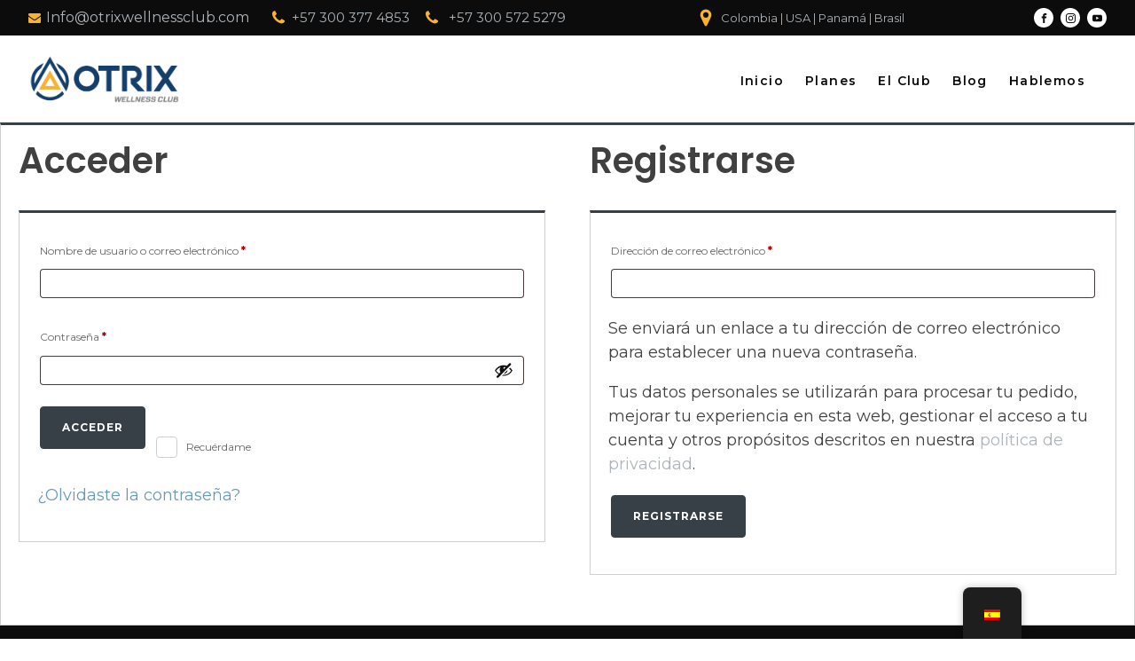

--- FILE ---
content_type: text/css
request_url: https://otrixwellnessclub.com/wp-content/uploads/oxygen/css/11.css?cache=1766424922&ver=6.9
body_size: 1462
content:
#section-61-11 > .ct-section-inner-wrap{padding-top:8rem;padding-bottom:0}#section-61-11{background-color:#0c0c0c}#div_block-63-11{width:30%;padding-right:30px}#div_block-66-11{width:20%}#div_block-160-11{flex-direction:row;display:flex;align-items:center;margin-bottom:12px}#div_block-119-11{width:100%;align-items:flex-start;text-align:left}#div_block-69-11{width:20%}#div_block-162-11{flex-direction:row;display:flex;align-items:center;margin-bottom:12px}#div_block-96-11{width:100%;align-items:flex-start;text-align:left}#div_block-72-11{width:30.00%;padding-left:30px}#div_block-79-11{width:50.00%;flex-direction:row;display:flex;justify-content:center;text-align:center;align-items:center}#div_block-86-11{width:50%;flex-direction:row;display:flex;justify-content:space-around;text-align:justify;align-items:center}#div_block-171-11{flex-direction:row;display:flex}#div_block-176-11{flex-direction:row;display:flex}#div_block-90-11{width:50%;justify-content:center;align-items:flex-start;text-align:left;padding-top:0px;padding-bottom:0px}@media (max-width:767px){#div_block-119-11{flex-direction:column;display:flex;align-items:flex-start;text-align:left}}@media (max-width:767px){#div_block-69-11{flex-direction:column;display:flex;align-items:flex-start;text-align:left}}@media (max-width:767px){#div_block-96-11{flex-direction:column;display:flex;align-items:flex-start;text-align:left}}@media (max-width:767px){#div_block-72-11{flex-direction:column;display:flex;align-items:flex-start;text-align:left;padding-left:50px}}@media (max-width:767px){#div_block-79-11{flex-direction:column;display:flex;align-items:flex-start;text-align:left}}@media (max-width:767px){#div_block-86-11{flex-direction:column;display:flex;align-items:flex-start;text-align:left}}@media (max-width:767px){#div_block-90-11{flex-direction:column;display:flex;align-items:center;text-align:center}}@media (max-width:767px){#new_columns-62-11> .ct-div-block{width:100% !important}#new_columns-62-11{flex-direction:column}}#new_columns-62-11{margin-bottom:20px}@media (max-width:991px){#new_columns-75-11> .ct-div-block{width:50% !important}}@media (max-width:991px){#new_columns-75-11> .ct-div-block{width:100% !important}}#new_columns-75-11{border-top-color:#3e3e4b;border-top-style:solid;border-top-width:2px;padding-top:15px;padding-bottom:15px}@media (max-width:991px){#new_columns-89-11> .ct-div-block{width:100% !important}}#new_columns-89-11{border-top-color:#3e3e4b;border-top-width:2px;border-top-style:solid;padding-top:18px;padding-bottom:18px}@media (max-width:767px){#new_columns-62-11{margin-bottom:30px}}@media (max-width:767px){#new_columns-75-11{padding-bottom:30px}}#headline-73-11{margin-bottom:20px}#text_block-59-11{color:#adb4b9;font-size:13px}#text_block-155-11{color:#ffffff;font-size:14px;text-align:left;line-height:1.3}#text_block-97-11{font-size:16px}@media (max-width:767px){#text_block-155-11{margin-bottom:20px}}#link_text-43-11{color:#adb4b9;font-size:16px;-webkit-font-smoothing:antialiased;-moz-osx-font-smoothing:grayscale;margin-right:24px}#link_text-43-11:hover{text-decoration:underline}#text_block-45-11{color:#adb4b9;font-size:15px;font-weight:400;font-family:'Montserrat';line-height:1.5;-webkit-font-smoothing:antialiased;-moz-osx-font-smoothing:grayscale}#link_text-165-11{color:#adb4b9;font-size:15px;font-weight:400;font-family:'Montserrat';line-height:1.5;-webkit-font-smoothing:antialiased;-moz-osx-font-smoothing:grayscale;margin-left:10px}#text_block-88-11{color:#ffffff;font-size:17px}#link_text-179-11{color:#ffffff;font-size:17px}@media (max-width:479px){#link_text-43-11{display:none}}#link-9-11{align-items:flex-end;text-align:right;margin-bottom:8px;margin-top:5px}#link-77-11{align-items:flex-end;text-align:right}#div_block-92-11{width:50%;padding-top:0px;padding-bottom:0px;align-items:center;text-align:right;justify-content:flex-end;display:none}#link-132-11{display:none}@media (max-width:767px){#link-9-11{flex-direction:column;display:flex;justify-content:flex-start}}@media (max-width:767px){#div_block-92-11{flex-direction:column;display:flex;align-items:center;text-align:center}}@media (max-width:479px){#link-9-11{padding-top:0px;padding-bottom:0px;flex-direction:column;display:flex;align-items:flex-start;text-align:left}}#image-10-11{width:170px}#image-78-11{width:160px;margin-bottom:20px}#image-180-11{width:20px;margin-left:16px}@media (max-width:767px){#image-78-11{width:180px}}#fancy_icon-42-11{color:#f8b131}#fancy_icon-42-11>svg{width:14px;height:14px}#fancy_icon-42-11{margin-right:6px}#fancy_icon-44-11{color:#f8b131}#fancy_icon-44-11>svg{width:18px;height:18px}#fancy_icon-44-11{margin-right:6px}#fancy_icon-174-11{color:#f8b131}#fancy_icon-174-11>svg{width:18px;height:18px}#fancy_icon-174-11{margin-left:16px;margin-right:0px}#fancy_icon-80-11{margin-top:0px;margin-bottom:0px}#fancy_icon-87-11{margin-top:0px;margin-bottom:0px}#fancy_icon-177-11{margin-top:0px;margin-bottom:0px}#fancy_icon-131-11{background-color:#25d366;border:1px solid #25d366;padding:10px;color:#ffffff}#fancy_icon-131-11>svg{width:34px;height:34px}@media (max-width:479px){#fancy_icon-42-11{color:#f8b131}#fancy_icon-42-11{display:none}}#_nav_menu-12-11 .oxy-nav-menu-hamburger-line{background-color:#0c0c0c}@media (max-width:991px){#_nav_menu-12-11 .oxy-nav-menu-list{display:none}#_nav_menu-12-11 .oxy-menu-toggle{display:initial}#_nav_menu-12-11.oxy-nav-menu.oxy-nav-menu-open .oxy-nav-menu-list{display:initial}}#_nav_menu-12-11.oxy-nav-menu.oxy-nav-menu-open{margin-top:0 !important;margin-right:0 !important;margin-left:0 !important;margin-bottom:0 !important}#_nav_menu-12-11.oxy-nav-menu.oxy-nav-menu-open .menu-item a{padding-top:12px;padding-bottom:12px;padding-left:24px;padding-right:0px}#_nav_menu-12-11 .oxy-nav-menu-hamburger-wrap{width:30px;height:30px}#_nav_menu-12-11 .oxy-nav-menu-hamburger{width:30px;height:24px}#_nav_menu-12-11 .oxy-nav-menu-hamburger-line{height:4px;background-color:#ff6900}#_nav_menu-12-11.oxy-nav-menu-open .oxy-nav-menu-hamburger .oxy-nav-menu-hamburger-line:first-child{top:10px}#_nav_menu-12-11.oxy-nav-menu-open .oxy-nav-menu-hamburger .oxy-nav-menu-hamburger-line:last-child{top:-10px}#_nav_menu-12-11 .menu-item > .sub-menu{transition-duration:0.4s}#_nav_menu-12-11 .oxy-nav-menu-list{flex-direction:row}#_nav_menu-12-11 .menu-item a{padding-top:12px;padding-left:24px;padding-bottom:12px;font-size:14px;color:#0c0c0c;font-weight:600;text-transform:capitalize;padding-right:0px;letter-spacing:.1em;transition-duration:0.4s}#_nav_menu-12-11 .current-menu-item a{color:#000000;padding-bottom:10px;border-bottom-width:2px}#_nav_menu-12-11.oxy-nav-menu:not(.oxy-nav-menu-open) .sub-menu{background-color:#3e3e4b}#_nav_menu-12-11.oxy-nav-menu:not(.oxy-nav-menu-open) .menu-item a{justify-content:center}#_nav_menu-12-11.oxy-nav-menu:not(.oxy-nav-menu-open) .sub-menu .menu-item a{border:0;padding-top:12px;padding-bottom:12px;padding-top:18px;padding-bottom:18px;color:#a09fa2}#_nav_menu-12-11.oxy-nav-menu:not(.oxy-nav-menu-open) .oxy-nav-menu-list .sub-menu .menu-item a:hover{padding-top:18px;padding-bottom:18px}#_nav_menu-12-11 .menu-item:focus-within a,#_nav_menu-12-11 .menu-item:hover a{color:#ff6900;padding-bottom:10px;border-bottom-width:2px}#_nav_menu-12-11.oxy-nav-menu:not(.oxy-nav-menu-open) .menu-item a:hover{justify-content:center}#_nav_menu-12-11.oxy-nav-menu:not(.oxy-nav-menu-open) .sub-menu .menu-item a:hover{border:0;padding-top:12px;padding-bottom:12px;color:#ffffff;background-color:#23232d}#_nav_menu-65-11 .oxy-nav-menu-hamburger-line{background-color:#adb4b9}#_nav_menu-65-11.oxy-nav-menu.oxy-nav-menu-open{margin-top:0 !important;margin-right:0 !important;margin-left:0 !important;margin-bottom:0 !important}#_nav_menu-65-11.oxy-nav-menu.oxy-nav-menu-open .menu-item a{padding-top:4px;padding-bottom:4px}#_nav_menu-65-11 .oxy-nav-menu-hamburger-wrap{width:40px;height:40px;margin-top:10px;margin-bottom:10px}#_nav_menu-65-11 .oxy-nav-menu-hamburger{width:40px;height:32px}#_nav_menu-65-11 .oxy-nav-menu-hamburger-line{height:6px}#_nav_menu-65-11.oxy-nav-menu-open .oxy-nav-menu-hamburger .oxy-nav-menu-hamburger-line:first-child{top:13px}#_nav_menu-65-11.oxy-nav-menu-open .oxy-nav-menu-hamburger .oxy-nav-menu-hamburger-line:last-child{top:-13px}#_nav_menu-65-11{font-family:'Montserrat';text-align:left}#_nav_menu-65-11 .oxy-nav-menu-list{flex-direction:column}#_nav_menu-65-11 .menu-item a{padding-top:4px;padding-bottom:4px;color:#adb4b9;-webkit-font-smoothing:antialiased;-moz-osx-font-smoothing:grayscale;font-size:16px;font-weight:400}#_nav_menu-65-11.oxy-nav-menu:not(.oxy-nav-menu-open) .menu-item a{justify-content:flex-start}#_nav_menu-65-11.oxy-nav-menu:not(.oxy-nav-menu-open) .sub-menu .menu-item a{border:0;padding-left:4px;padding-right:4px}#_nav_menu-65-11 .menu-item:focus-within a,#_nav_menu-65-11 .menu-item:hover a{color:#ffffff}#_nav_menu-65-11.oxy-nav-menu:not(.oxy-nav-menu-open) .menu-item a:hover{justify-content:flex-start}#_nav_menu-65-11.oxy-nav-menu:not(.oxy-nav-menu-open) .sub-menu .menu-item a:hover{border:0;padding-left:4px;padding-right:4px}@media (max-width:1280px){#_nav_menu-12-11{padding-top:24px;padding-left:24px;padding-right:24px;padding-bottom:24px}#_nav_menu-12-11.oxy-nav-menu:not(.oxy-nav-menu-open) .sub-menu .menu-item a{border:0}}@media (max-width:767px){#_nav_menu-12-11{margin-right:0px}#_nav_menu-12-11.oxy-nav-menu:not(.oxy-nav-menu-open) .sub-menu .menu-item a{border:0}}#_header-6-11.oxy-header-wrapper.oxy-header.oxy-sticky-header.oxy-sticky-header-active{position:fixed;top:0;left:0;right:0;z-index:2147483640;background-color:rgba(255,255,255,0.9);box-shadow:0px 0px 10px rgba(0,0,0,0.3);}#_header-6-11.oxy-header.oxy-sticky-header-active .oxygen-hide-in-sticky{display:none}#_header-6-11.oxy-header.oxy-header .oxygen-show-in-sticky-only{display:none}#_header_row-40-11 .oxy-nav-menu-open,#_header_row-40-11 .oxy-nav-menu:not(.oxy-nav-menu-open) .sub-menu{background-color:#0c0c0c}@media (max-width:767px){#_header_row-40-11 .oxy-header-container{flex-direction:column}#_header_row-40-11 .oxy-header-container > div{justify-content:center}}#_header_row-40-11.oxy-header-row .oxy-header-container{max-width:100%}.oxy-header.oxy-sticky-header-active > #_header_row-40-11.oxygen-show-in-sticky-only{display:block}#_header_row-40-11{border-bottom-color:#4f5262;padding-top:8px;padding-bottom:8px;background-color:#0c0c0c}#_header_row-7-11.oxy-header-row .oxy-header-container{max-width:100%}.oxy-header.oxy-sticky-header-active > #_header_row-7-11.oxygen-show-in-sticky-only{display:block}#_header_row-7-11{padding-top:5px}@media (max-width:767px){.oxy-header.oxy-sticky-header-active > #_header_row-7-11.oxygen-show-in-sticky-only{display:block}#_header_row-7-11{margin-right:0px;margin-left:0px}}#_social_icons-118-11.oxy-social-icons{flex-direction:row;margin-right:-8px;margin-bottom:-8px}#_social_icons-118-11.oxy-social-icons a{font-size:22px;margin-right:8px;margin-bottom:8px;border-radius:50%;background-color:#ffffff}#_social_icons-118-11.oxy-social-icons a:hover{background-color:#f8b131}#_social_icons-118-11.oxy-social-icons a svg{width:0.5em;height:0.5em;color:#0c0c0c}#_social_icons-118-11.oxy-social-icons a:hover svg{color:#0c0c0c}#_social_icons-118-11{transition-duration:0.5s;transition-timing-function:ease;transition-property:all}#_social_icons-74-11.oxy-social-icons{flex-direction:row;margin-right:-8px;margin-bottom:-8px}#_social_icons-74-11.oxy-social-icons a{font-size:32px;margin-right:8px;margin-bottom:8px;border-radius:50%;background-color:#ffffff}#_social_icons-74-11.oxy-social-icons a:hover{background-color:#f8b131}#_social_icons-74-11.oxy-social-icons a svg{width:0.5em;height:0.5em;color:#ff6900}#_social_icons-74-11.oxy-social-icons a:hover svg{color:#000000}

--- FILE ---
content_type: text/css
request_url: https://otrixwellnessclub.com/wp-content/uploads/oxygen/css/universal.css?cache=1768526465&ver=6.9
body_size: 16350
content:
.ct-section {
width:100%;
background-size:cover;
background-repeat:repeat;
}
.ct-section>.ct-section-inner-wrap {
display:flex;
flex-direction:column;
align-items:flex-start;
}
.ct-div-block {
display:flex;
flex-wrap:nowrap;
flex-direction:column;
align-items:flex-start;
}
.ct-new-columns {
display:flex;
width:100%;
flex-direction:row;
align-items:stretch;
justify-content:center;
flex-wrap:wrap;
}
.ct-link-text {
display:inline-block;
}
.ct-link {
display:flex;
flex-wrap:wrap;
text-align:center;
text-decoration:none;
flex-direction:column;
align-items:center;
justify-content:center;
}
.ct-link-button {
display:inline-block;
text-align:center;
text-decoration:none;
}
.ct-link-button {
background-color: #1e73be;
border: 1px solid #1e73be;
color: #ffffff;
padding: 10px 16px;
}
.ct-image {
max-width:100%;
}
.ct-fancy-icon>svg {
width:55px;height:55px;}
.ct-inner-content {
width:100%;
}
.ct-slide {
display:flex;
flex-wrap:wrap;
text-align:center;
flex-direction:column;
align-items:center;
justify-content:center;
}
.ct-nestable-shortcode {
display:flex;
flex-wrap:nowrap;
flex-direction:column;
align-items:flex-start;
}
.oxy-comments {
width:100%;
text-align:left;
}
.oxy-comment-form {
width:100%;
}
.oxy-login-form {
width:100%;
}
.oxy-search-form {
width:100%;
}
.oxy-tabs-contents {
display:flex;
width:100%;
flex-wrap:nowrap;
flex-direction:column;
align-items:flex-start;
}
.oxy-tab {
display:flex;
flex-wrap:nowrap;
flex-direction:column;
align-items:flex-start;
}
.oxy-tab-content {
display:flex;
width:100%;
flex-wrap:nowrap;
flex-direction:column;
align-items:flex-start;
}
.oxy-testimonial {
width:100%;
}
.oxy-icon-box {
width:100%;
}
.oxy-pricing-box {
width:100%;
}
.oxy-posts-grid {
width:100%;
}
.oxy-gallery {
width:100%;
}
.ct-slider {
width:100%;
}
.oxy-tabs {
display:flex;
flex-wrap:nowrap;
flex-direction:row;
align-items:stretch;
}
.ct-modal {
flex-direction:column;
align-items:flex-start;
}
.ct-span {
display:inline-block;
text-decoration:inherit;
}
.ct-widget {
width:100%;
}
.oxy-dynamic-list {
width:100%;
}
@media screen and (-ms-high-contrast: active), (-ms-high-contrast: none) {
			.ct-div-block,
			.oxy-post-content,
			.ct-text-block,
			.ct-headline,
			.oxy-rich-text,
			.ct-link-text { max-width: 100%; }
			img { flex-shrink: 0; }
			body * { min-height: 1px; }
		}            .oxy-testimonial {
                flex-direction: row;
                align-items: center;
            }
                        .oxy-testimonial .oxy-testimonial-photo-wrap {
                order: 1;
            }
            
                        .oxy-testimonial .oxy-testimonial-photo {
                width: 125px;                height: 125px;                margin-right: 20px;
            }
            
                        .oxy-testimonial .oxy-testimonial-photo-wrap, 
            .oxy-testimonial .oxy-testimonial-author-wrap, 
            .oxy-testimonial .oxy-testimonial-content-wrap {
                align-items: flex-start;                text-align: left;            }
            
                                                            .oxy-testimonial .oxy-testimonial-text {
                margin-bottom:8px;font-size: 21px;
line-height: 1.4;
-webkit-font-smoothing: subpixel-antialiased;
            }
            
                                    .oxy-testimonial .oxy-testimonial-author {
                font-size: 18px;
-webkit-font-smoothing: subpixel-antialiased;
            }
                            

                                                .oxy-testimonial .oxy-testimonial-author-info {
                font-size: 12px;
-webkit-font-smoothing: subpixel-antialiased;
            }
            
             
            
                        .oxy-icon-box {
                text-align: left;                flex-direction: column;            }
            
                        .oxy-icon-box .oxy-icon-box-icon {
                margin-bottom: 12px;
                align-self: flex-start;            }
            
                                                                        .oxy-icon-box .oxy-icon-box-heading {
                font-size: 21px;
margin-bottom: 12px;            }
            
                                                                                    .oxy-icon-box .oxy-icon-box-text {
                font-size: 16px;
margin-bottom: 12px;align-self: flex-start;            }
            
                        .oxy-icon-box .oxy-icon-box-link {
                margin-top: 20px;                            }
            
            
            /* GLOBALS */

                                                            .oxy-pricing-box .oxy-pricing-box-section {
                padding-top: 20px;
padding-left: 20px;
padding-right: 20px;
padding-bottom: 20px;
text-align: center;            }
                        
                        .oxy-pricing-box .oxy-pricing-box-section.oxy-pricing-box-price {
                justify-content: center;            }
            
            /* IMAGE */
                                                                                    .oxy-pricing-box .oxy-pricing-box-section.oxy-pricing-box-graphic {
                justify-content: center;            }
            
            /* TITLE */
                                                            
                                    .oxy-pricing-box .oxy-pricing-box-title-title {
                font-size: 48px;
            }
            
                                    .oxy-pricing-box .oxy-pricing-box-title-subtitle {
                font-size: 24px;
            }
            

            /* PRICE */
                                                .oxy-pricing-box .oxy-pricing-box-section.oxy-pricing-box-price {
                                                flex-direction: row;                                            }
            
                                    .oxy-pricing-box .oxy-pricing-box-currency {
                font-size: 28px;
            }
            
                                    .oxy-pricing-box .oxy-pricing-box-amount-main {
                font-size: 80px;
line-height: 0.7;
            }
            
                                    .oxy-pricing-box .oxy-pricing-box-amount-decimal {
                font-size: 13px;
            }
                        
                                    .oxy-pricing-box .oxy-pricing-box-term {
                font-size: 16px;
            }
            
                                    .oxy-pricing-box .oxy-pricing-box-sale-price {
                font-size: 12px;
color: rgba(0,0,0,0.5);
                margin-bottom: 20px;            }
            
            /* CONTENT */

                                                                        .oxy-pricing-box .oxy-pricing-box-section.oxy-pricing-box-content {
                font-size: 16px;
color: rgba(0,0,0,0.5);
            }
            
            /* CTA */

                                                                        .oxy-pricing-box .oxy-pricing-box-section.oxy-pricing-box-cta {
                justify-content: center;            }
            
        
                                .oxy-progress-bar .oxy-progress-bar-background {
            background-color: #000000;            background-image: linear-gradient(-45deg,rgba(255,255,255,.12) 25%,transparent 25%,transparent 50%,rgba(255,255,255,.12) 50%,rgba(255,255,255,.12) 75%,transparent 75%,transparent);            animation: none 0s paused;        }
                
                .oxy-progress-bar .oxy-progress-bar-progress-wrap {
            width: 85%;        }
        
                                                        .oxy-progress-bar .oxy-progress-bar-progress {
            background-color: #66aaff;padding: 40px;animation: none 0s paused, none 0s paused;            background-image: linear-gradient(-45deg,rgba(255,255,255,.12) 25%,transparent 25%,transparent 50%,rgba(255,255,255,.12) 50%,rgba(255,255,255,.12) 75%,transparent 75%,transparent);        
        }
                
                        .oxy-progress-bar .oxy-progress-bar-overlay-text {
            font-size: 30px;
font-weight: 900;
-webkit-font-smoothing: subpixel-antialiased;
        }
        
                        .oxy-progress-bar .oxy-progress-bar-overlay-percent {
            font-size: 12px;
        }
        
        .ct-slider .unslider-nav ol li {border-color: #ffffff; }.ct-slider .unslider-nav ol li.unslider-active {background-color: #ffffff; }.ct-slider .ct-slide {
				padding: 0px;			}
		
                        .oxy-superbox .oxy-superbox-secondary, 
            .oxy-superbox .oxy-superbox-primary {
                transition-duration: 0.5s;            }
            
            
            
            
            
        
        
        
        
            .oxy-shape-divider {
                width: 0px;
                height: 0px;
                
            }
            
            .oxy_shape_divider svg {
                width: 100%;
            }
            

/*---------Font Smoothing---------*/
.woocommerce {
  -webkit-font-smoothing: antialiased;
}

/*------Rating Stars--------*/
.woocommerce .star-rating::before,
.woocommerce .stars:not(.selected) span a,
.woocommerce .stars.selected span a.active ~ a {
  color: #d3d3d3;
}
.woocommerce .star-rating,
.woocommerce .stars.selected span a {
  color: #65bec2;
}

/*-----Product Images------*/
.woocommerce div.flex-viewport,
.woocommerce-product-gallery__wrapper,
.woocommerce div.product div.images .flex-control-thumbs li,
.woocommerce ul.products li.product a img,
.woocommerce-cart table.cart img {
  min-width: 64px;
  min-height: 64px;
  border: 1px solid #d3ced2;
  overflow: hidden;
}

.flex-viewport .woocommerce-product-gallery__wrapper {
  border: none; /* Remove duplicated borders */
  border-radius: 0 !important; /* Fix duplicated radius */
  margin: 0 !important; /* Fix duplicated margin */
}

/*----------Secondary Buttons-------------*/
.woocommerce button.button.alt,
.woocommerce a.button,
.woocommerce ul.products li.product .button,
.woocommerce #review_form #respond .form-submit input,
.woocommerce a.button.alt,
.woocommerce button.button {
  background: #ff6900;
  border: 1px solid #ff6900;
  font-size: 12px;
  border-radius: 0px;
  letter-spacing: 1px;
  text-transform: uppercase;
  color: #ffffff;
  line-height: 1.2;
  text-align: center;
  padding: 16px 24px;
  outline: none;
  font-family: inherit;
  border-radius: 4px;
  display: flex;
  flex-direction: row;
  justify-content: center;
}

/*----------Secondary Hovered-------------*/
.woocommerce button.button.alt:hover,
.woocommerce a.button:hover,
.woocommerce ul.products li.product .button:hover,
.woocommerce #review_form #respond .form-submit input:hover,
.woocommerce a.button.alt:hover,
.woocommerce button.button:hover {
  background: #0c0c0c;
  border: 1px solid #0c0c0c;
  color: #ffffff;
}
/*----------Tertiary Buttons-------------*/
.woocommerce button.button:disabled,
.woocommerce button.button:disabled[disabled],
.woocommerce .widget_shopping_cart .buttons a,
.woocommerce.widget_shopping_cart .buttons a,
.woocommerce .widget_price_filter .price_slider_amount .button,
.woocommerce a.added_to_cart,
.woocommerce .cart .button,
.woocommerce .cart input.button,
.woocommerce table.my_account_orders .button,
td a.woocommerce-MyAccount-downloads-file.button.alt {
  line-height: 1.2;
  text-align: center;
  text-transform: uppercase;
  letter-spacing: 1px;
  font-weight: 700;
  font-size: 12px;
  background: #ffffff;
  border: 1px solid #f8b131;
  color: #f8b131;
  padding: 16px 24px;
  outline: none;
  font-family: inherit;
  border-radius: 4px;
}

/*----------Tertiary Buttons Hovered-------------*/
.woocommerce button.button:disabled:hover,
.woocommerce button.button:disabled[disabled]:hover,
.woocommerce .widget_shopping_cart .buttons a:hover,
.woocommerce.widget_shopping_cart .buttons a:hover,
.woocommerce a.added_to_cart:hover,
.woocommerce .cart .button:hover,
.woocommerce .cart input.button:hover,
.woocommerce table.my_account_orders .button:hover,
td a.woocommerce-MyAccount-downloads-file.button.alt:hover {
  background: #ffffff;
  border: 1px solid #f8b131;
  color: #f8b131;
}

/*---Disabled Buttons---*/
.woocommerce #respond input#submit.disabled,
.woocommerce #respond input#submit:disabled,
.woocommerce #respond input#submit:disabled[disabled],
.woocommerce a.button.disabled, .woocommerce a.button:disabled,
.woocommerce a.button:disabled[disabled],
.woocommerce button.button.disabled,
.woocommerce button.button:disabled,
.woocommerce button.button:disabled[disabled],
.woocommerce input.button.disabled,
.woocommerce input.button:disabled,
.woocommerce input.button:disabled[disabled] {
  filter: grayscale(100%);
}

/*----------Links-------------*/
.woocommerce a.wcppec-checkout-buttons__button,
.woocommerce ul.product_list_widget li a,
.woocommerce ul.product-categories a,
.woocommerce .widget_layered_nav_filters ul li a,
.woocommerce .woocommerce-widget-layered-nav-list__item a,
.woocommerce .wc-layered-nav-rating a,
.woocommerce div.tagcloud a,
.woocommerce ul.products li.product .woocommerce-loop-category__title,
.woocommerce ul.products li.product .woocommerce-loop-product__title,
h2.woocommerce-loop-category__title,
.comment-form-rating a,
.woocommerce .download-product a,
a.woocommerce-remove-coupon,
.woocommerce a.shipping-calculator-button,
.woocommerce a.remove,
.woocommerce a.reset_variations,
.woocommerce .product-name a,
.woocommerce-info a,
.woocommerce-error a,
.woocommerce-message a,
.woocommerce-checkout-payment a,
.woocommerce-LostPassword a,
.woocommerce-Address-title a,
.woocommerce-MyAccount-navigation-link a,
.woocommerce-MyAccount-content a,
a.woocommerce-review-link,
.posted_in a,
.tagged_as a,
.woocommerce .woocommerce-breadcrumb a {
  color: #6799b2;
  font-weight: 400;
  font-family: inherit;
  text-decoration: none;
}

/*----------Links Hovered-------------*/
.woocommerce a.wcppec-checkout-buttons__button:hover,
.woocommerce ul.product_list_widget li a:hover,
.woocommerce ul.product-categories a:hover,
.woocommerce .widget_layered_nav_filters ul li a:hover,
.woocommerce .woocommerce-widget-layered-nav-list__item a:hover,
.woocommerce div.tagcloud a:hover,
.comment-form-rating a:hover,
.woocommerce .download-product a:hover,
a.woocommerce-remove-coupon:hover,
.woocommerce a.shipping-calculator-button:hover,
.woocommerce a.remove:hover,
a.reset_variations:hover .product-name a:hover,
.woocommerce .product-name a:hover,
.woocommerce-info a:hover,
.woocommerce-error a:hover,
.woocommerce-message a:hover,
.woocommerce-checkout-payment a:hover,
.woocommerce-LostPassword a:hover,
.woocommerce-Address-title a:hover,
.woocommerce-MyAccount-navigation-link a:hover,
.woocommerce-MyAccount-content a:hover,
a.woocommerce-review-link:hover,
.posted_in a:hover,
.tagged_as a:hover,
.woocommerce .woocommerce-breadcrumb a:hover {
  color: #65bec2;
  text-decoration: underline;
}

/*-----------Labels----------------*/
.woocommerce div.product form.cart .variations label,
.woocommerce form label {
  font-size: 12px;
  color: #666666;
  margin-top: 8px;
  font-weight: 400;
  font-style: normal;
}

/*---------------Placeholders----------------*/
.woocommerce input[type="search"]::placeholder,
.woocommerce-page table.cart td.actions .input-text::placeholder,
.woocommerce form .form-row .input-text::placeholder,
.woocommerce-page form .form-row .input-text::placeholder {
  color: #d3ced2;
  font-family: inherit;
}

/*---------------Dropdowns----------------*/
.select2-container--default .select2-selection--single,
.woocommerce div.product form.cart .variations select {
  -webkit-appearance: none;
  -moz-appearance: none;
  appearance: none;
  color: #000000;
  background: #ffffff;
  font-family: inherit;
  box-sizing: border-box;
  -webkit-box-sizing: border-box;
  -moz-box-sizing: border-box;
  border-radius: 4px;
}

.select2-container--default .select2-results__option--highlighted[aria-selected],
.select2-container--default .select2-results__option--highlighted[data-selected] {
  background: #6799b2;
  color: #ffffff;
  outline: none;
}

.select2-container--default .select2-results__option[data-selected=true] {
  background: #65bec2;
  color: #ffffff;
  outline: none;
}

.select2-results__option {
  padding: 8px 12px;
  font-size: 14px;
  -webkit-font-smoothing: antialiased;
}

.select2-dropdown {
  border-radius: 0;
}

.woocommerce .select2-container--default .select2-selection--single .select2-selection__rendered {
  line-height: 1.6;
  color: #000000;
  padding: 0;
  min-height: 20px;
  padding-left: 0;
  outline: none;
}
.select2-container--open .select2-dropdown--below {
  padding: 0;
}

.woocommerce .select2-container--default .select2-selection--single .select2-selection__arrow {
  background: url(https://otrixwellnessclub.com/wp-content/plugins/oxygen-woocommerce/elements/assets/chevron-down.svg);
  background-size: 6px;
  background-repeat: no-repeat;
  background-position: 4px center;
  height: 100%;
}

.woocommerce .select2-container--default .select2-selection--single .select2-selection__clear {
    display: none;
    pointer-events: none;
}

.woocommerce .select2-container--default .select2-selection--single .select2-selection__arrow b {
  display: none;
}

/*---------------Headings----------------*/
.woocommerce .oxy-product-info h2,
.woocommerce .widget_recent_reviews h2,
.woocommerce .widget_top_rated_products h2,
.woocommerce .widget_shopping_cart h2,
.woocommerce .widget_products h2,
.woocommerce .widget_product_categories h2,
.woocommerce .widget_layered_nav_filters h2,
.woocommerce .woocommerce-widget-layered-nav h2,
.woocommerce .widget_rating_filter h2,
.woocommerce .widget_price_filter h2,
.woocommerce div.widget_product_tag_cloud h2,
.woocommerce h1.page-title,
.woocommerce h1.product_title,
.woocommerce section.related.products h2,
.oxy-product-upsells > :is(h1, h2, h3, h4, h5, h6),
.woocommerce h2.woocommerce-Reviews-title,
.woocommerce span.comment-reply-title,
.woocommerce-Tabs-panel h2,
h2.woocommerce-order-downloads__title,
.woocommerce-orders article header h1,
.woocommerce-account article header h1,
.woocommerce-downloads article header h1,
.woocommerce-edit-address article header h1,
.woocommerce-account h2,
.woocommerce-Address-title h3,
.woocommerce-MyAccount-content h3,
.woocommerce-EditAccountForm legend,
h1.oxy-woo-archive-title,
h2.woocommerce-column__title,
h2.woocommerce-order-downloads__title,
h2.woocommerce-order-details__title,
.woocommerce-billing-fields h3,
.woocommerce-checkout h3,
.woocommerce .cart_totals h2,
.woocommerce .cross-sells h2 {
  color: #000000;
  font-weight: 700;
  line-height: 1.2;
  margin-bottom: 8px;
}

/*--------Prices and Quantity------------*/
.woocommerce .price_label .from,
.woocommerce .price_label .to,
.woocommerce ul.products li.product .price,
.product-quantity,
.woocommerce .price ins,
.woocommerce-Price-amount,
.woocommerce-loop-category__title .count,
.woocommerce .price {
  color: #000000;
  font-weight: 700;
  font-size: 16px;
  background: transparent;
  text-decoration: none;
}

/*----Sale Price-----*/
.woocommerce .product_list_widget del span.woocommerce-Price-amount,
.woocommerce ul.products li.product .price del,
.woocommerce .price del,
.woocommerce .price del .woocommerce-Price-amount {
  font-size: 12px;
  font-weight: 200;
  color: #666666;
}

.woocommerce div.product p.price,
.woocommerce div.product span.price,
.woocommerce div.product span.price ins {
  color: #000000;
  font-weight: 700;
  font-size: inherit;
}

.woocommerce div.product p.price {
  font-size: 16px;
}

.woocommerce div.product p.price ins,
.woocommerce .oxy-woo-element .price ins {
  text-decoration: none;
}

.woocommerce div.product p.price del,
.woocommerce div.product span.price del,
.woocommerce p.price del,
.woocommerce ul.products li.product .price del {
  opacity: 1;
  display: block;
}

/*--------------Table Headings----------------*/
.woocommerce-cart table.cart th,
.woocommerce-cart .cart-collaterals .cart_totals table th,
.woocommerce table.shop_table th,
.woocommerce table.shop_table tfoot th {
  font-weight: 400;
  color: #666666;
  font-size: 10px;
  text-align: left;
  text-transform: uppercase;
  letter-spacing: 1px;
}

/*-------------------Texts---------------------*/
.woocommerce .woocommerce-mini-cart__total strong,
.woocommerce .woocommerce-mini-cart span.quantity,
.woocommerce .widget_product_categories span.count,
.woocommerce .woocommerce-widget-layered-nav-list__item span,
.woocommerce-product-attributes-item__value p,
.woocommerce-error,
.woocommerce-table--order-downloads,
.woocommerce-Address address,
.woocommerce-orders-table,
.woocommerce-table,
ul.woocommerce-shipping-methods,
p.woocommerce-shipping-destination,
.woocommerce-column--shipping-address address,
.woocommerce-column--billing-address address,
.woocommerce-order p,
.woocommerce .product-name,
.woocommerce .product-total,
.oxy-product-stock p,
.oxy-product-description p,
.woocommerce-Reviews .comment-text p,
.product .summary .product_meta,
.woocommerce-Tabs-panel,
.woocommerce-product-details__short-description p,
.woocommerce-form-track-order p,
.woocommerce-checkout-payment p,
.checkout_coupon p,
.woocommerce-ResetPassword p,
.woocommerce-info,
.woocommerce-error,
.woocommerce-message,
.woocommerce-MyAccount-content p,
.woocommerce-breadcrumb,
p.woocommerce-result-count {
  color: #666666;
  font-weight: 400;
  line-height: 1.6;
  font-size: 16px;
  font-style: normal;
}

/*------------Bold Texts---------------*/
.woocommerce-product-attributes-item__label,
.woocommerce-error strong,
.woocommerce-MyAccount-content strong,
.woocommerce-shipping-destination strong,
.woocommerce p.order-info mark,
.woocommerce-MyAccount-content mark.order-number,
.woocommerce-MyAccount-content mark.order-date,
.woocommerce-MyAccount-content mark.order-status,
.woocommerce-order-overview strong {
  color: #000000;
  font-weight: 700;
  font-family: inherit;
  background: transparent;
}

/*--------------------Badges---------------------*/
.woocommerce ul.products li.product .onsale,
.woocommerce span.onsale {
  background: #65bec2;
  font-size: 12px;
  padding: 6px 12px;
  line-height: 1.2;
  border-radius: 20px;
  min-width: 0;
  min-height: 0;
  margin: 0;
  top: 12px;
  left: 12px;
  right: auto;
  position: absolute;
}

/* ----------------- */


/*-------------Product Tabs(description, addtl info, reviews) - single product--------------*/

.woocommerce div.product .oxy-woo-element .woocommerce-tabs .panel,
.woocommerce .oxy-woo-element div.product .woocommerce-tabs .panel {
  margin-bottom: 0;
  padding: 20px 0;
}
.woocommerce div.product .oxy-woo-element .woocommerce-tabs ul.tabs,
.woocommerce .oxy-woo-element div.product .woocommerce-tabs ul.tabs {
  padding-left: 5px;
  display: flex;
  text-align: center;
  margin-bottom: 0;
  flex-shrink: 0;
}

.woocommerce div.product .oxy-woo-element .woocommerce-tabs ul.tabs li,
.woocommerce .oxy-woo-element div.product .woocommerce-tabs ul.tabs li {
  border-radius: 0;
  padding: 0;
  margin: 0 5px;
  display: flex;
  align-items: center;
}
.woocommerce .oxy-woo-element div.product .woocommerce-tabs ul.tabs li::before,
.woocommerce div.product .oxy-woo-element .woocommerce-tabs ul.tabs li::before {
  display: none;
}
.woocommerce .oxy-woo-element div.product .woocommerce-tabs ul.tabs li::after,
.woocommerce div.product .oxy-woo-element .woocommerce-tabs ul.tabs li::after {
  display: none;
}
.woocommerce .oxy-woo-element div.product .woocommerce-tabs ul.tabs li a,
.woocommerce div.product .oxy-woo-element .woocommerce-tabs ul.tabs li a {
  width: 100%;
  color: #999;
  font-size: 12px;
  text-transform: uppercase;
  letter-spacing: 1px;
  outline: none;
  padding: 16px 48px;
  z-index: 1000;
  font-weight: 400;
  border-radius: 0;
  word-break: break-word;
}
.woocommerce .oxy-woo-element div.product .woocommerce-tabs ul.tabs li a:hover,
.woocommerce div.product .oxy-woo-element .woocommerce-tabs ul.tabs li a:hover {
  color: #65bec2;
}
.woocommerce .oxy-woo-element div.product .woocommerce-tabs ul.tabs li.active,
.woocommerce div.product .oxy-woo-element .woocommerce-tabs ul.tabs li.active {
  background: white;
  border-bottom-color: white;
}
.woocommerce .oxy-woo-element div.product .woocommerce-tabs ul.tabs li.active a,
.woocommerce
  div.product
  .oxy-woo-element
  .woocommerce-tabs
  ul.tabs
  li.active
  a {
  color: #000000;
}

@media (max-width: 640px) {
  .woocommerce .oxy-woo-element div.product .woocommerce-tabs ul.tabs,
  .woocommerce div.product .oxy-woo-element .woocommerce-tabs ul.tabs {
    flex-direction: column;
    padding: 0;
    margin-bottom: 5px;
  }
  .woocommerce .oxy-woo-element div.product .woocommerce-tabs ul.tabs li,
  .woocommerce div.product .oxy-woo-element .woocommerce-tabs ul.tabs li {
    margin: 5px 0;
  }
  .woocommerce .oxy-woo-element div.product .woocommerce-tabs ul.tabs::before,
  .woocommerce div.product .oxy-woo-element .woocommerce-tabs ul.tabs::before {
    border-bottom: none;
  }
  .woocommerce .oxy-woo-element div.product .woocommerce-tabs ul.tabs li.active,
  .woocommerce
    div.product
    .oxy-woo-element
    .woocommerce-tabs
    ul.tabs
    li.active {
    border-bottom-color: #d3ced2;
  }
}

/* tabs panel content (single product, any tab content) */

.woocommerce .oxy-woo-element table.shop_attributes th,
.woocommerce .oxy-woo-element table.shop_attributes td {
  border-top: 1px solid #d3ced2;
  padding: 8px;
}

/* single product - add to cart */

.woocommerce .oxy-product-cart-button,
.woocommerce .oxy-woo-element div.product form.cart {
  width: 100%;
  max-width: 360px;
}

.woocommerce .oxy-woo-element div.product .single_add_to_cart_button,
.woocommerce .single_add_to_cart_button {
  align-self: stretch;
  flex-grow: 1;
  border-radius: 0;
}

.woocommerce .oxy-woo-element div.product form.cart,
.woocommerce .oxy-product-cart-button form.cart,
.woocommerce div.product form.cart {
  display: flex;
  flex-wrap: wrap;
}

.woocommerce .oxy-woo-element div.product form.variations_form.cart,
.woocommerce .oxy-product-cart-button form.variations_form.cart {
  display: flex;
  flex-direction: column;
  align-items: stretch;
}

.woocommerce .oxy-woo-element div.product form.cart td.value,
.woocommerce .oxy-product-cart-button td.value {
  padding: 0;
}

.woocommerce .oxy-woo-element div.product .woocommerce-variation-add-to-cart,
.woocommerce .woocommerce-variation-add-to-cart {
  display: flex;
  width: 100%;
}

/* Primary Buttons */
.woocommerce .widget_shopping_cart .buttons a.checkout.wc-forward,
.woocommerce button[type=submit],
.woocommerce button[name=woocommerce-form-login__submit],
.woocommerce button[name=save_account_details],
.woocommerce button[name=save_address],
.woocommerce .oxy-woo-element div.product form.cart button.button.alt,
.woocommerce .oxy-product-cart-button button.button.alt,
.woocommerce div.product form.cart .button {
  background-color: #374047;
  color: #ffffff;
  border-radius: 0;
  letter-spacing: 1px;
  text-transform: uppercase;
  padding: 16px 24px;
  font-size: 12px;
  text-align: center;
  border: 1px solid #374047;
  border-radius: 4px;
  line-height: 1.2;
  font-weight: 700;
  font-family: inherit;
  outline: none;
  cursor: pointer;
}
.woocommerce button[type=submit]:hover,
.woocommerce button[name=woocommerce-form-login__submit]:hover,
.woocommerce button[name=save_account_details]:hover,
.woocommerce button[name=save_address]:hover,
.woocommerce .oxy-woo-element div.product form.cart button.button.alt:hover,
.woocommerce .oxy-product-cart-button button.button.alt:hover,
.woocommerce div.product form.cart .button:hover {
  background-color: #0c0c0c;
  border: 1px solid #0c0c0c;
}

.woocommerce .oxy-woo-element div.product form.cart button.button.alt.disabled,
.woocommerce button.button.alt.disabled {
  background: #cccccc !important;
  border: 1px solid #cccccc !important;
  opacity: 1;
}

.woocommerce .quantity .qty {
  -webkit-appearance: none;
  -moz-appearance: none;
  appearance: none;
  min-width: 56px;
  padding: 8px 9px;
  margin-right: 12px;
  background: url(https://otrixwellnessclub.com/wp-content/plugins/oxygen-woocommerce/elements/assets/chevron-down.svg),
    url(https://otrixwellnessclub.com/wp-content/plugins/oxygen-woocommerce/elements/assets/chevron-up.svg), #ffffff;
  background-size: 6px, 6px;
  background-repeat: no-repeat, no-repeat;
  background-position: right 0.8em bottom calc(50% - 5px), right 0.8em top calc(50% - 5px);
  height: 100%;
}

.woocommerce table.variations tr {
  border-top: none;
}

.woocommerce .oxy-woo-element div.product form.cart .variations,
.woocommerce div.product .oxy-product-cart-button form.cart .variations {
  margin-bottom: 0;
}

.woocommerce .oxy-woo-element div.product form.cart table.variations tr,
.woocommerce table.variations tr {
  display: flex;
  flex-direction: column;
}

.woocommerce
  .oxy-woo-element
  div.product
  form.cart
  table.variations
  tr
  td
  label,
.woocommerce .oxy-product-cart-button table.variations tr td label {
  font-size: 12px;
  margin-right: 12px;
}

.woocommerce .oxy-woo-element div.product form.cart table.variations tr td a,
.woocommerce .oxy-product-cart-button table.variations tr td a {
  font-size: 12px;
}

.woocommerce .oxy-woo-element div.product form.cart a.reset_variations:before,
.woocommerce .oxy-product-cart-button table.variations tr td a:before {
  content: "× ";
}

.woocommerce .oxy-woo-element div.product form.cart .variations,
.woocommerce .oxy-product-cart-button div.product form.cart .variations {
  margin-bottom: 0;
}

.woocommerce .woocommerce-ordering select,
.woocommerce .oxy-woo-element div.product form.cart .variations select,
.woocommerce div.product .oxy-product-cart-button form.cart .variations select,
.woocommerce div.product form.cart .variations select,
.woocommerce form.cart .variations select {
  appearance: none;
  -moz-appearance: none;
  -webkit-appearance: none;
  line-height: 1.2;
  cursor: pointer;
  width: 100%;
  position: relative;
  background: url(https://otrixwellnessclub.com/wp-content/plugins/oxygen-woocommerce/elements/assets/chevron-down.svg), #ffffff;
  background-size: 6px;
  padding-right: 24px;
  background-repeat: no-repeat;
  background-position: right 0.8em center;
}

.woocommerce input[type="number"]::-webkit-inner-spin-button,
.woocommerce input[type="number"]::-webkit-outer-spin-button {
  margin-right: -9px;
  opacity: 0.01;
  width: 24px;
  height:48px;
  cursor: pointer;
}

/* single product - rating below title / rating element */

.woocommerce .oxy-woo-element div.product .woocommerce-product-rating,
.woocommerce .oxy-product-rating .woocommerce-product-rating,
.woocommerce div.product .oxy-product-rating .woocommerce-product-rating {
  display: flex;
  align-items: center;
  margin-bottom: 8px;
}

.woocommerce
  .oxy-woo-element
  div.product
  .woocommerce-product-rating
  .star-rating::before,
.woocommerce .oxy-product-rating .star-rating::before {
  position: relative;
  color: #d3d3d3;
}

.woocommerce
  .oxy-woo-element
  div.product
  .woocommerce-product-rating
  .star-rating,
.woocommerce .oxy-product-rating .woocommerce-product-rating .star-rating {
  width: auto;
  letter-spacing: 2px;
  margin: 0 0 0 0;
}

.woocommerce
  .oxy-woo-element
  div.product
  .woocommerce-product-rating
  a.woocommerce-review-link,
.woocommerce .oxy-product-rating a.woocommerce-review-link {
  font-size: 12px;
}
.woocommerce
  .oxy-woo-element
  div.product
  .woocommerce-product-rating
  .star-rating
  span,
.woocommerce .oxy-product-rating .woocommerce .star-rating span {
  color: #65bec2;
}

/* Transitions */
.woocommerce .flex-control-thumbs li,
.woocommerce .woocommerce-widget-layered-nav-list .woocommerce-widget-layered-nav-list__item,
.select2-search--dropdown .select2-search__field,
.woocommerce
  label.woocommerce-form__label.woocommerce-form__label-for-checkbox
  span::before,
.woocommerce ul.tabs li,
.woocommerce .woocommerce-product-gallery__trigger:after,
.woocommerce .woocommerce-product-gallery__trigger:before,
.woocommerce img:not(.zoomImg):not(.pswp__img),
.woocommerce textarea,
.woocommerce .checkbox,
.woocommerce .select2-selection,
.woocommerce input,
.woocommerce button,
.woocommerce select,
.woocommerce a {
  transition: all ease 0.2s;
}
/* End of Transitions */

/* Input Styles */
.woocommerce-cart table.cart td.actions .coupon .input-text,
.select2-container--default .select2-search--dropdown .select2-search__field,
.woocommerce textarea,
.select2-dropdown,
.woocommerce .select2-selection,
.woocommerce input[type="search"],
.woocommerce input[type="text"],
.woocommerce input[type="number"],
.woocommerce input[type="tel"],
.woocommerce input[type="email"],
.woocommerce input[type="password"],
.woocommerce select {
  height: auto;
  font-size: 14px;
  border: 1px solid #d3ced2;
  background: #ffffff;
  color: #000000;
  outline: none;
  font-family: inherit;
  padding: 8px 12px;
  border-radius: 4px;
  resize: none;
}
/* Focus State */
.woocommerce-cart table.cart td.actions .coupon .input-text:focus,
.select2-container--default .select2-search--dropdown .select2-search__field:focus,
.woocommerce form .form-row textarea:focus,
.woocommerce textarea:focus,
.select2-dropdown:focus,
.woocommerce .select2-selection:focus,
.woocommerce input[type="search"]:focus,
.woocommerce input[type="text"]:focus,
.woocommerce input[type="number"]:focus,
.woocommerce input[type="tel"]:focus,
.woocommerce input[type="email"]:focus,
.woocommerce input[type="password"]:focus,
.woocommerce select:focus {
  border: 1px solid #65bec2;
  box-shadow: 0 0 5px #65bec2;
}
/* End of Inputs */

/* Custom Checkbox */
.woocommerce-form-login input[type="checkbox"],
.oxy-woo-checkout input[type="checkbox"] {
  -webkit-user-select: none;
  -moz-user-select: none;
  -ms-user-select: none;
  user-select: none;
  opacity: 0.01;
  display: none !important;
}
.woocommerce-form-login
  label.woocommerce-form__label.woocommerce-form__label-for-checkbox.woocommerce-form-login__rememberme,
.oxy-woo-checkout
  label.woocommerce-form__label.woocommerce-form__label-for-checkbox {
  position: relative;
  cursor: pointer;
  padding-left: 16px;
  margin-top: 0;
}
.woocommerce-form-login
  label.woocommerce-form__label.woocommerce-form__label-for-checkbox.woocommerce-form-login__rememberme span,
.oxy-woo-checkout
  label.woocommerce-form__label.woocommerce-form__label-for-checkbox span{
    margin-left: 18px;
}
.woocommerce-form-login
  label.woocommerce-form__label.woocommerce-form__label-for-checkbox.woocommerce-form-login__rememberme
  span::before,
.oxy-woo-checkout
  label.woocommerce-form__label.woocommerce-form__label-for-checkbox
  span::before {
  width: 24px;
  height: 24px;
  border: 1px solid #d3ced2;
  background-color: #ffffff;
  content: "";
  position: absolute;
  left: 0;
  top: 0;
  background-size: 50%;
  border-radius: 4px;
  background-repeat: no-repeat;
  background-position: center center;
}
input[type="checkbox"]:checked ~ span::before,
input[type="checkbox"]:checked ~ label span::before {
  background: url(https://otrixwellnessclub.com/wp-content/plugins/oxygen-woocommerce/elements/assets/check-mark.svg), #ffffff;
}
.woocommerce-form-login
  label.woocommerce-form__label.woocommerce-form__label-for-checkbox.woocommerce-form-login__rememberme {
  margin-top: 34px;
}
.oxy-woo-checkout
  label.woocommerce-form__label.woocommerce-form__label-for-checkbox
  span::before {
  margin-top: -4px;
}
/* End of Custom Checkbox */

/* Product Column Fix */
.woocommerce-page.columns-1 ul.products li.product,
.woocommerce.columns-1 ul.products li.product {
  width: 100%;
}
.woocommerce-page.columns-2 ul.products li.product,
.woocommerce.columns-2 ul.products li.product {
  margin: 0;
  width: 50%;
}
.woocommerce-page.columns-3 ul.products li.product,
.woocommerce.columns-3 ul.products li.product {
  margin: 0;
  width: 33.33%;
}
.woocommerce ul.products li.product,
.woocommerce-page ul.products li.product {
  width: 25%;
  display: flex;
  flex-direction: column;
  margin: 0;
  padding: 20px;
}
.woocommerce-page.columns-5 ul.products li.product,
.woocommerce.columns-5 ul.products li.product {
  margin: 0;
  width: 20%;
}
.woocommerce-page.columns-6 ul.products li.product,
.woocommerce.columns-6 ul.products li.product {
  margin: 0;
  width: 16.6%;
}
/* End of Product Column Fix */

/*--- Radio Buttons Style ---*/
.woocommerce input[type=radio] {
  appearance: none;
  -webkit-appearance: none;
  -moz-appearance: none;
  width: 24px;
  height: 24px;
  background: #ffffff;
  border: 1px solid #d3ced2;
  border-radius: 100%;
  outline: none;
  cursor: pointer;
}

/* WooCommerce Payments plugin compatibility */
.woocommerce input[type=radio].woocommerce-SavedPaymentMethods-tokenInput {
  width: 20px !important;
  height: 20px !important;
  margin: 6px 8px 0 0 !important;
}

.woocommerce input[type=radio]:hover {
  border: 1px solid #65bec2;
  box-shadow: 0 0 5px #65bec2;
}

.woocommerce input[type=radio]:checked {
  background: #000000;
  box-shadow: inset 0 0 0 8px #ffffff;
}

/* WooCommerce Payments plugin compatibility */
.woocommerce input[type=radio].woocommerce-SavedPaymentMethods-tokenInput:checked {
  box-shadow: inset 0 0 0 4px #ffffff;
}

.woocommerce input[type=radio]:checked:hover {
  box-shadow: inset 0 0 0 8px #ffffff, 0 0 5px #65bec2;
}

/*--------------------Tables and Forms Style-------------------------*/
.oxy-woo-order-tracking form,
.woocommerce form.woocommerce-ResetPassword.lost_reset_password,
.woocommerce .woocommerce-EditAccountForm,
.woocommerce .woocommerce-address-fields,
.woocommerce-cart .cart-collaterals .cart_totals table,
.woocommerce .col2-set,
.woocommerce-form-coupon,
.woocommerce #reviews #comments ol.commentlist li .comment-text,
ul.woocommerce-order-overview,
.woocommerce form.login,
.woocommerce form.register,
.woocommerce form.checkout_coupon,
.woocommerce table.shop_table {
  border: 1px solid #d3ced2;
  border-top: 3px solid #374047;
  border-radius: 0;
  background: #ffffff;
  padding: 20px;
  border-collapse: collapse;
  box-shadow: var(--box-shadow) 0 10px 20px;
}
fieldset {
  background: transparent;
}
.woocommerce table tr {
  border-top: 1px solid #d3ced2;
}
.woocommerce table.shop_table td,
.woocommerce table.shop_table tfoot td,
.woocommerce table.shop_table tfoot th,
.woocommerce table.shop_table th {
  border: none;
  padding: 12px 20px;
  font-weight: 400;
  color: #666666;
}
/* End of Tables and Forms Styles */



/* Notification Styles */
.woocommerce-info, .woocommerce-error, .woocommerce-message {
  padding-right: 20px;
  border-bottom: 1px solid #d3ced2;
  border-left: 1px solid #d3ced2;
  border-right: 1px solid #d3ced2;
  border-radius: 0;
  background: #ffffff;
  border-collapse: collapse;
  box-shadow: var(--box-shadow) 0 10px 20px;
}
/* Info */
.woocommerce-info::before {
  color: #00adef;
}
.woocommerce-info {
  border-top-color: #00adef;
}
/* Error */
.woocommerce-error::before {
  color: #e96199;
}
.woocommerce-error {
  border-top-color: #e96199;
}
/* Message */
.woocommerce-message::before {
  color: #65bec2;
}
.woocommerce-message {
  border-top-color: #65bec2;
}
/* End of Notification Sytles */


/* Shop, Uppsells, Related Product Shared Styles Styles */
.woocommerce ul.products {
  display: flex;
  flex-wrap: wrap;
  margin: -10px -20px 20px;
}
.woocommerce ul.products li.product .button {
  margin-top: auto;
}
.woocommerce a.added_to_cart {
  margin-top: 12px;
}
.woocommerce-loop-product__link {
  display: flex;
  flex-direction: column;
}

/* Product Info Shared Styles */

.woocommerce .oxy-product-info,
.woocommerce .oxy-product-tabs {
  width: 100%;
}

.woocommerce table.shop_attributes {
  border-top: 1px solid #d3ced2;
  border-collapse: collapse;
}

.woocommerce table.shop_attributes tr:nth-child(even) td,
.woocommerce table.shop_attributes tr:nth-child(even) th {
  background: transparent;
}

.woocommerce table.shop_attributes th,
.woocommerce table.shop_attributes td {
  border-bottom: 1px solid #d3ced2;
  text-align: left;
}


/* Widgets Headings */
.ct-widget .widget.woocommerce .widgettitle {
  font-size: px;
  font-weight: ;
  font-family: ;
}
/* End of Widgets Headings */


/* Search Products Widget */
.woocommerce form.woocommerce-product-search {
  width: 100%;
  display: flex;
  flex-direction: row;
  flex-wrap: nowrap;
}
.woocommerce input.search-field {
  flex-grow: 1;
  margin-right: 8px;
  min-width: 120px;
}
/* End of Widget */



/* Product Tags Cloud Widget */
.woocommerce div.tagcloud {
  line-height: 1.2;
}
/* End of Widget */



/* Filter by Price Widget */
.woocommerce .widget_price_filter .ui-slider {
  margin: 20px 0;
}
.woocommerce .widget_price_filter .price_slider_wrapper .ui-widget-content {
  background-color: #d3ced2;
}
.woocommerce .widget_price_filter .ui-slider .ui-slider-handle {
  width: 24px;
  height: 24px;
  background-color: #374047;
  top: -8px;
}
.woocommerce .widget_price_filter .ui-slider .ui-slider-range {
  background-color: #374047;
}
.woocommerce .widget_price_filter .price_slider_amount {
  display: flex;
  flex-direction: row;
  align-items: center;
}
.woocommerce .widget_price_filter .price_slider_amount .button {
  margin-right: 12px;
}
.woocommerce .price_label {
  text-align: left;
  line-height: 1.6;
}
/* End of Widget */



/* Rating Filter Widget */
.woocommerce .widget_rating_filter ul li a {
  display: flex;
  float: left;
  align-items: center;
}
.woocommerce .widget_rating_filter ul li.chosen a::before {
  color: #d3ced2;
  position: relative;
  content: '×';
  margin-right: 4px;
  top: -1px;
}
.woocommerce .widget_rating_filter ul li.chosen:hover a::before {
  color: #65bec2;
}
/* End of Widget */



/* Attributes Filter Widget */
.woocommerce .woocommerce-widget-layered-nav-list .woocommerce-widget-layered-nav-list__item--chosen a::before {
  color: #d3ced2;
  position: relative;
  content: '×';
  margin-right: 4px;
  top: -1px;
}
.woocommerce .woocommerce-widget-layered-nav-list .woocommerce-widget-layered-nav-list__item--chosen:hover a::before {
  color: #65bec2;
}
/* End of Widget */



/* Active Filters Widget */
.woocommerce .widget_layered_nav_filters ul li a::before {
  color: #d3ced2;
  position: relative;
  content: '×';
  margin-right: 4px;
  top: -1px;
}
.woocommerce .widget_layered_nav_filters ul li:hover a::before {
  color: #65bec2;
}
.woocommerce .widget_layered_nav_filters ul li:hover span.woocommerce-Price-amount {
  color: #65bec2;
}
/* End of Widget */



/* Product Categories Widget */
.woocommerce .widget_product_categories ul {
  padding-left: 20px;
  list-style: none;
}
.woocommerce .widget_product_categories ul li::before {
  color: #d3ced2;
  content: '•';
  position: relative;
  margin-right: 8px;
  margin-left: -20px;
}
.woocommerce .widget_product_categories ul.product-categories {
  margin-top: 0;
}
.woocommerce .widget_product_categories .select2-container .select2-selection--single {
  height: auto;
  border-color: #d3ced2;
  background: url(https://otrixwellnessclub.com/wp-content/plugins/oxygen-woocommerce/elements/assets/chevron-down.svg), #ffffff;
  background-size: 6px;
  background-repeat: no-repeat;
  background-position: right 0.8em center;
}
.woocommerce .widget_product_categories .select2-container .select2-selection--single:focus {
  border-color: #65bec2;
}
.woocommerce .widget_product_categories .select2-container--default .select2-selection--single .select2-selection__arrow {
  display: none;
}
.woocommerce .select2-container--open .select2-dropdown--below {
  border-color: #d3ced2
}
.woocommerce .select2-container--open .select2-dropdown--above {
  padding: 0;
  border-color: #d3ced2;
}
.woocommerce .select2-container--default .select2-search--dropdown .select2-search__field {
  border-color: #d3ced2;
}
.woocommerce .select2-container--default .select2-search--dropdown .select2-search__field:focus {
  border-color: #65bec2;
}
.woocommerce .select2-container--default .select2-selection--single .select2-selection__clear {
  font-weight: 300;
  color: #d3ced2;
  font-size: 24px;
  line-height: 1;
}
.woocommerce .select2-container--default .select2-selection--single:hover .select2-selection__clear {
  color: #65bec2;
}
/* End of Widget */



/* Products, Cart Widgets */
.woocommerce .product_list_widget ins {
  text-decoration: none;
}
.woocommerce .product_list_widget del {
  color: #666666;
}
.woocommerce ul.product_list_widget li img {
  border: 1px solid #d3ced2;
  width: 40px;
  float: left;
  margin-bottom: 16px;
  margin-right: 12px;
  margin-left: 0;
  margin-top: 4px;
}
.woocommerce ul.product_list_widget li {
  border-bottom: 1px solid #d3ced2;
  margin-bottom: 4px;
  padding-bottom: 8px;
}
.woocommerce .product_list_widget .reviewer {
  font-size: 12px;
  color: #666666;
}
.woocommerce .widget_shopping_cart .cart_list li a.remove, .woocommerce.widget_shopping_cart .cart_list li a.remove {
  right: 0;
  left: auto;
  color: #d3ced2 !important;
  font-weight: 300;
}
.woocommerce .widget_shopping_cart .cart_list li a.remove:hover, .woocommerce.widget_shopping_cart .cart_list li a.remove:hover {
  color: #65bec2 !important;
  background: none;
  text-decoration: none;
}
.woocommerce .widget_shopping_cart .cart_list li, .woocommerce.widget_shopping_cart .cart_list li {
  padding-left: 0;
}
.woocommerce .widget_shopping_cart .buttons a,
.woocommerce.widget_shopping_cart .buttons a {
  margin-right: 0;
}
/* End of Widget */

/*---Safari Row Hotfix---*/
.woocommerce .products ul::after,
.woocommerce .products ul::before,
.woocommerce ul.products::after,
.woocommerce ul.products::before {
  width: 100%;
}

/*---Product Title Hotfix (Must be in product-title.css)---*/
.woocommerce h1.product_title.oxy-product-title {
  margin: 0;
}

/*---Fix for shopping cart duplication issue on AJAX update---*/
.ct-modal .woocommerce-cart-form:not(:nth-child(2)) {
  display: none;
}

.ct-modal .cart-collaterals > .cart_totals:not(:nth-child(1)) {
  display: none;
}

/*---Fix for WooCommerce Payments credit card images on checkout---*/
.woocommerce label[for="payment_method_woocommerce_payments"],
.woocommerce label[for="payment_method_bacs"],
.woocommerce label[for="payment_method_cod"] {
  display: flex;
  flex-direction: row;
}

.woocommerce label[for="payment_method_woocommerce_payments"] img,
.woocommerce label[for="payment_method_bacs"] img,
.woocommerce label[for="payment_method_cod"] img {
  width: 32px;
}
.oxy-pro-menu .oxy-pro-menu-container:not(.oxy-pro-menu-open-container):not(.oxy-pro-menu-off-canvas-container) .sub-menu{
box-shadow:px px px px ;}

.oxy-pro-menu .oxy-pro-menu-show-dropdown .oxy-pro-menu-list .menu-item-has-children > a svg{
transition-duration:0.4s;
}

.oxy-pro-menu .oxy-pro-menu-show-dropdown .oxy-pro-menu-list .menu-item-has-children > a div{
margin-left:0px;
}

.oxy-pro-menu .oxy-pro-menu-mobile-open-icon svg{
width:30px;
height:30px;
}

.oxy-pro-menu .oxy-pro-menu-mobile-open-icon{
padding-top:15px;
padding-right:15px;
padding-bottom:15px;
padding-left:15px;
}

.oxy-pro-menu .oxy-pro-menu-mobile-open-icon, .oxy-pro-menu .oxy-pro-menu-mobile-open-icon svg{
transition-duration:0.4s;
}

.oxy-pro-menu .oxy-pro-menu-mobile-close-icon{
top:20px;
left:20px;
}

.oxy-pro-menu .oxy-pro-menu-mobile-close-icon svg{
width:24px;
height:24px;
}

.oxy-pro-menu .oxy-pro-menu-mobile-close-icon, .oxy-pro-menu .oxy-pro-menu-mobile-close-icon svg{
transition-duration:0.4s;
}

.oxy-pro-menu .oxy-pro-menu-container.oxy-pro-menu-off-canvas-container, .oxy-pro-menu .oxy-pro-menu-container.oxy-pro-menu-open-container{
background-color:#ffffff;
}

.oxy-pro-menu .oxy-pro-menu-off-canvas-container, .oxy-pro-menu .oxy-pro-menu-open-container{
background-image:url();
}

.oxy-pro-menu .oxy-pro-menu-off-canvas-container .oxy-pro-menu-list .menu-item-has-children > a svg, .oxy-pro-menu .oxy-pro-menu-open-container .oxy-pro-menu-list .menu-item-has-children > a svg{
font-size:24px;
}

.oxy-pro-menu .oxy-pro-menu-dropdown-links-toggle.oxy-pro-menu-open-container .menu-item-has-children ul, .oxy-pro-menu .oxy-pro-menu-dropdown-links-toggle.oxy-pro-menu-off-canvas-container .menu-item-has-children ul{
background-color:rgba(0,0,0,0.2);
border-top-style:solid;
}

.oxy-pro-menu .oxy-pro-menu-container:not(.oxy-pro-menu-open-container):not(.oxy-pro-menu-off-canvas-container) .oxy-pro-menu-list{
                    flex-direction: row;
               }
.oxy-pro-menu .oxy-pro-menu-container .menu-item a{
                    text-align: left;
                    justify-content: flex-start;
                }
.oxy-pro-menu .oxy-pro-menu-container.oxy-pro-menu-open-container .menu-item, .oxy-pro-menu .oxy-pro-menu-container.oxy-pro-menu-off-canvas-container .menu-item{
                    align-items: flex-start;
                }

            .oxy-pro-menu .oxy-pro-menu-off-canvas-container{
                    top: 0;
                    bottom: 0;
                    right: auto;
                    left: 0;
               }
.oxy-pro-menu .oxy-pro-menu-container.oxy-pro-menu-open-container .oxy-pro-menu-list .menu-item a, .oxy-pro-menu .oxy-pro-menu-container.oxy-pro-menu-off-canvas-container .oxy-pro-menu-list .menu-item a{
                    text-align: left;
                    justify-content: flex-start;
                }

            .oxy-site-navigation {
--oxynav-brand-color:#4831B0;
--oxynav-neutral-color:#FFFFFF;
--oxynav-activehover-color:#EFEDF4;
--oxynav-background-color:#4831B0;
--oxynav-border-radius:0px;
--oxynav-other-spacing:8px;
--oxynav-transition-duration:0.3s;
--oxynav-transition-timing-function:cubic-bezier(.84,.05,.31,.93);
}

.oxy-site-navigation .oxy-site-navigation__mobile-close-wrapper{
text-align:left;
}

.oxy-site-navigation > ul{ left: 0; }
.oxy-site-navigation {
                        --oxynav-animation-name: none; 
                    }

                .oxy-site-navigation > ul:not(.open) > li[data-cta='true']:nth-last-child(1){ 
                    background-color: var(--oxynav-brand-color);
                    transition: var(--oxynav-transition-duration);
                    margin-left: var(--oxynav-other-spacing);
                    border: none;
                }
.oxy-site-navigation > ul:not(.open) > li[data-cta='true']:nth-last-child(2){ 
                    background: transparent;
                    border: 1px solid currentColor;
                    transition: var(--oxynav-transition-duration);
                    margin-left: var(--oxynav-other-spacing);
                }
.oxy-site-navigation > ul:not(.open) > li[data-cta='true']:nth-last-child(2):not(:hover) > img{
                    filter: invert(0) !important;
                }
.oxy-site-navigation > ul:not(.open) > li[data-cta='true']:hover{
                    background-color: var(--oxynav-activehover-color);
                }
.oxy-site-navigation > ul:not(.open) > li[data-cta='true']:nth-last-child(1) > a{
                    color: var(--oxynav-neutral-color);
                }
.oxy-site-navigation > ul:not(.open) > li[data-cta='true']:nth-last-child(2) > a{
                    color: var(--oxynav-brand-color);
                }
.oxy-site-navigation > ul:not(.open) > li[data-cta='true']:hover > a{
                    color: var(--oxynav-brand-color);
                }
.oxy-site-navigation > ul:not(.open) > li[data-cta='true']:nth-last-child(1) > a::after{
                    color: var(--oxynav-neutral-color);   
                }
.oxy-site-navigation > ul:not(.open) > li[data-cta='true']:nth-last-child(2) > a::after{
                    color: var(--oxynav-brand-color);   
                }
.oxy-site-navigation > ul:not(.open) > li[data-cta='true']:hover > a::after{
                    color: var(--oxynav-brand-color);   
                }
.oxy-site-navigation > ul:not(.open) > li[data-cta='true'] > ul{
                    display: none;
                }
.oxy-site-navigation > ul:not(.open) > li[data-cta='true'] > button, .oxy-site-navigation > ul:not(.open) > li[data-cta='true'] > ul{
                    display: none;
                }

                .ct-section-inner-wrap, .oxy-header-container{
  max-width: 1280px;
}
body {font-family: 'Montserrat';}body {line-height: 1.5;font-size: clamp(1.6rem, calc(1.6rem + ((1vw - 0.375rem) * 0.221)), 1.8rem) ;font-weight: 400;color: #404040;}.oxy-nav-menu-hamburger-line {background-color: #404040;}h1, h2, h3, h4, h5, h6 {font-family: 'Poppins';font-size: clamp(3.3rem, calc(3.3rem + ((1vw - 0.375rem) * 4.6409)), 7.5rem) ;font-weight: 700;line-height: 1.1;}h2, h3, h4, h5, h6{font-size: clamp(3rem, calc(3rem + ((1vw - 0.32rem) * 1.0417)), 4rem) ;font-weight: 600;line-height: 1;}h3, h4, h5, h6{font-size: clamp(2.4rem, calc(2.4rem + ((1vw - 0.32rem) * 0.8333)), 3.2rem) ;line-height: 1.1;}h4, h5, h6{font-size: clamp(2.2rem, calc(2.2rem + ((1vw - 0.32rem) * 0.625)), 2.8rem) ;line-height: 1.1;}h5, h6{font-size: clamp(2rem, calc(2rem + ((1vw - 0.32rem) * 0.2083)), 2.2rem) ;line-height: 1.1;}h6{font-size: clamp(1.4rem, calc(1.4rem + ((1vw - 0.32rem) * 0.4167)), 1.8rem) ;line-height: 1.1;}a {color: #adb4b9;text-decoration: none;}a:hover {text-decoration: none;}.ct-link-text {text-decoration: ;}.ct-link {text-decoration: ;}.ct-link-button {border-radius: 3px;}.ct-section-inner-wrap {
padding-top: clamp(3rem, calc(3rem + ((1vw - 0.375rem) * 5.5249)), 8rem) ;
padding-right: 3.2rem;
padding-bottom: clamp(3rem, calc(3rem + ((1vw - 0.375rem) * 5.5249)), 8rem) ;
padding-left: 3.2rem;
}.ct-new-columns > .ct-div-block {
}.oxy-header-container {
padding-right: 3.2rem;
padding-left: 3.2rem;
}@media (max-width: 992px) {
				.ct-columns-inner-wrap {
					display: block !important;
				}
				.ct-columns-inner-wrap:after {
					display: table;
					clear: both;
					content: "";
				}
				.ct-column {
					width: 100% !important;
					margin: 0 !important;
				}
				.ct-columns-inner-wrap {
					margin: 0 !important;
				}
			}
.oxel_horizontal_divider {
 margin-top:16px;
 margin-bottom:16px;
 width:100%;
}
.oxel_horizontal_divider:not(.ct-section):not(.oxy-easy-posts),
.oxel_horizontal_divider.oxy-easy-posts .oxy-posts,
.oxel_horizontal_divider.ct-section .ct-section-inner-wrap{
flex-direction:unset;
}
.oxel_horizontal_divider__line {
 height:2px;
}
.oxel_horizontal_divider__icon {
color: #98a1a8;}.oxel_horizontal_divider__icon 
>svg {width: 16px;height: 16px;}.oxel_horizontal_divider__icon {
flex-shrink: 0;
}
.oxel_horizontal_divider__icon:not(.ct-section):not(.oxy-easy-posts),
.oxel_horizontal_divider__icon.oxy-easy-posts .oxy-posts,
.oxel_horizontal_divider__icon.ct-section .ct-section-inner-wrap{
display:flex;
}
.oxel_reviewbox__image_wrapper__image {
 max-width:1000px;
 height:100%;
}
.oxel_reviewbox__image_wrapper {
 width:200px;
 overflow:hidden;
 text-align:center;
 border-radius:50%;
 border-top-color:#f9f9fa;
 border-right-color:#f9f9fa;
 border-bottom-color:#f9f9fa;
 border-left-color:#f9f9fa;
 border-top-width:8px;
 border-right-width:8px;
 border-bottom-width:8px;
 border-left-width:8px;
 border-top-style:solid;
 border-right-style:solid;
 border-bottom-style:solid;
 border-left-style:solid;
 height:200px;
 flex-shrink:0;
 margin-right:16px;
}
.oxel_reviewbox__image_wrapper:not(.ct-section):not(.oxy-easy-posts),
.oxel_reviewbox__image_wrapper.oxy-easy-posts .oxy-posts,
.oxel_reviewbox__image_wrapper.ct-section .ct-section-inner-wrap{
display:flex;
flex-direction:column;
align-items:center;
justify-content:center;
}
@media (max-width: 767px) {
.oxel_reviewbox__image_wrapper {
 margin-bottom:32px;
 margin-left:auto;
 margin-right:auto;
}
}

@media (max-width: 479px) {
.oxel_reviewbox__image_wrapper {
 margin-bottom:32px;
 margin-left:auto;
 margin-right:auto;
}
}

.oxel_reviewbox__details_wrapper {
 padding-left:0px;
 flex-grow:1;
}
@media (max-width: 767px) {
.oxel_reviewbox__details_wrapper {
 text-align:center;
 padding-left:0px;
}
.oxel_reviewbox__details_wrapper:not(.ct-section):not(.oxy-easy-posts),
.oxel_reviewbox__details_wrapper.oxy-easy-posts .oxy-posts,
.oxel_reviewbox__details_wrapper.ct-section .ct-section-inner-wrap{
display:flex;
flex-direction:column;
align-items:center;
}
}

@media (max-width: 479px) {
.oxel_reviewbox__details_wrapper {
 padding-left:0px;
}
}

.oxel_reviewbox__details_wrapper__name {
 font-weight:600;
 text-transform:uppercase;
 font-size:32px;
 color:#374047;
 line-height:1.2;
 margin-bottom:8px;
}
.oxel_reviewbox__details_wrapper__star_wrapper {
 margin-top:8px;
 margin-bottom:8px;
}
.oxel_reviewbox__details_wrapper__star_wrapper:not(.ct-section):not(.oxy-easy-posts),
.oxel_reviewbox__details_wrapper__star_wrapper.oxy-easy-posts .oxy-posts,
.oxel_reviewbox__details_wrapper__star_wrapper.ct-section .ct-section-inner-wrap{
display:flex;
flex-direction:row;
}
.oxel_reviewbox__star {
color: #7f8b93;}.oxel_reviewbox__star 
>svg {width: 22px;height: 22px;}.oxel_reviewbox__star {
}
.oxel_reviewbox__row {
 width:100%;
 padding-top:32px;
 padding-left:32px;
 padding-right:32px;
 padding-bottom:32px;
 text-align:left;
}
.oxel_reviewbox__row:not(.ct-section):not(.oxy-easy-posts),
.oxel_reviewbox__row.oxy-easy-posts .oxy-posts,
.oxel_reviewbox__row.ct-section .ct-section-inner-wrap{
display:flex;
flex-direction:row;
flex-wrap:wrap;
align-items:center;
justify-content:flex-start;
}
@media (max-width: 767px) {
.oxel_reviewbox__row {
 text-align:center;
}
.oxel_reviewbox__row:not(.ct-section):not(.oxy-easy-posts),
.oxel_reviewbox__row.oxy-easy-posts .oxy-posts,
.oxel_reviewbox__row.ct-section .ct-section-inner-wrap{
display:flex;
flex-direction:column;
align-items:center;
}
}

@media (max-width: 479px) {
}

.oxel_reviewbox__review_body {
}
@media (max-width: 767px) {
.oxel_reviewbox__review_body {
 text-align:left;
}
}

@media (max-width: 479px) {
.oxel_reviewbox__review_body {
 text-align:left;
}
}

.oxel_reviewbox {
 width:100%;
}
.oxel_reviewbox__details_wrapper__title {
 font-size:14px;
 color:#606e79;
}
.hyperion-heading-two {
 font-family:Poppins;
 color:#ffffff;
 font-weight:900;
 font-size:120px;
 line-height:1;
}
@media (max-width: 991px) {
.hyperion-heading-two {
 font-size:96px;
}
}

@media (max-width: 767px) {
.hyperion-heading-two {
 font-size:72px;
}
}

@media (max-width: 479px) {
.hyperion-heading-two {
 font-size:60px;
}
}

.hyperion-primary-button:hover{
 color:#ffffff;
box-shadow: rgba(0, 0, 0, 0.1) 0 20px 40px; transform: scale(1.05,1.05);
}
.hyperion-primary-button {
 font-family:Montserrat;
 font-size:24px;
 color:#ffffff;
 font-weight:900;
 text-decoration:none;
 text-align:center;
 line-height:1;
 background-color:#f8b131;
 letter-spacing:.25em;
 padding-top:30px;
 padding-bottom:30px;
 padding-left:60px;
 padding-right:60px;
 border-radius:1000px;
 transition-duration:0.5s;
 transition-timing-function:ease;
 transition-property:all;
}
@media (max-width: 991px) {
.hyperion-primary-button {
 padding-left:42px;
 padding-right:42px;
}
}

@media (max-width: 479px) {
.hyperion-primary-button {
 font-size:18px;
 padding-top:24px;
 padding-bottom:24px;
 padding-left:42px;
 padding-right:42px;
}
}

.hyperion-big-text {
 font-family:Montserrat;
 color:#23232d;
 font-size:20px;
 font-weight:400;
 -webkit-font-smoothing:antialiased;
-moz-osx-font-smoothing:grayscale; line-height:1.5;
 margin-top:20px;
 text-align:left;
}
@media (max-width: 767px) {
.hyperion-big-text {
 font-size:20px;
}
}

@media (max-width: 479px) {
.hyperion-big-text {
 font-size:16px;
}
}

.hyperion-outline-button:hover{
transform:scale(1.05,1.05); color:#f8b131;
 background-color:#ffffff;
 border-top-style:none;
 border-right-style:none;
 border-bottom-style:none;
 border-left-style:none;
 border-top-color:#e96199;
 border-right-color:#e96199;
 border-bottom-color:#e96199;
 border-left-color:#e96199;
}
.hyperion-outline-button {
 font-weight:900;
 font-size:24px;
 color:#f8b131;
 line-height:1;
 letter-spacing:.125em;
 text-align:center;
 text-decoration:none;
 padding-top:20px;
 padding-bottom:20px;
 padding-left:50px;
 padding-right:50px;
 border-top-width:2px;
 border-right-width:2px;
 border-bottom-width:2px;
 border-left-width:2px;
 border-top-style:solid;
 border-right-style:solid;
 border-bottom-style:solid;
 border-left-style:solid;
 border-top-color:3E96199;
 border-right-color:3E96199;
 border-bottom-color:3E96199;
 border-left-color:3E96199;
 border-radius:1000px;
 transition-duration:0.5s;
 transition-timing-function:ease;
 transition-property:all;
 margin-top:20px;
}
@media (max-width: 991px) {
.hyperion-outline-button {
 padding-left:40px;
 padding-right:40px;
}
}

@media (max-width: 479px) {
.hyperion-outline-button {
 font-size:18px;
 padding-top:22px;
 padding-bottom:22px;
 padding-left:40px;
 padding-right:40px;
}
}

.oxel-vidlist {
 width:100%;
}
.oxel-vidlist__columns {
 width:100%;
 position:relative;
}
.oxel-vidlist__columns:not(.ct-section):not(.oxy-easy-posts),
.oxel-vidlist__columns.oxy-easy-posts .oxy-posts,
.oxel-vidlist__columns.ct-section .ct-section-inner-wrap{
display:flex;
flex-direction:row;
align-items:flex-start;
}
@media (max-width: 991px) {
.oxel-vidlist__columns {
}
.oxel-vidlist__columns:not(.ct-section):not(.oxy-easy-posts),
.oxel-vidlist__columns.oxy-easy-posts .oxy-posts,
.oxel-vidlist__columns.ct-section .ct-section-inner-wrap{
display:flex;
flex-direction:column;
}
}

.oxel-vidlist__column--left {
 width:60%;
 text-align:center;
}
.oxel-vidlist__column--left:not(.ct-section):not(.oxy-easy-posts),
.oxel-vidlist__column--left.oxy-easy-posts .oxy-posts,
.oxel-vidlist__column--left.ct-section .ct-section-inner-wrap{
display:flex;
flex-direction:column;
align-items:center;
justify-content:center;
}
.oxel-vidlist__column--right {
 right:0px;
 width:40%;
 text-align:left;
 height:100%;
 position:absolute;
 left:60%;
 top:0px;
 background-color:#cfd3d7;
}
.oxel-vidlist__column--right:not(.ct-section):not(.oxy-easy-posts),
.oxel-vidlist__column--right.oxy-easy-posts .oxy-posts,
.oxel-vidlist__column--right.ct-section .ct-section-inner-wrap{
display:flex;
flex-direction:column;
align-items:flex-start;
justify-content:flex-start;
}
@media (max-width: 991px) {
.oxel-vidlist__column--right {
 max-height:200%;
}
}

.oxel-vidlist__column {
}
@media (max-width: 991px) {
.oxel-vidlist__column {
 width:100%;
 position:static;
}
}

.oxel-vidlist__video {
}
.oxel-vidlist__video--main {
}
.oxel-vidlist__list-item:hover{
 background-color:#dee1e3;
}
.oxel-vidlist__list-item {
 width:100%;
 padding-top:16px;
 padding-left:16px;
 padding-right:16px;
 padding-bottom:16px;
 text-align:left;
 color:initial;
 transition-duration:0.3s;
 transition-timing-function:ease-in-out;
}
.oxel-vidlist__list-item:not(.ct-section):not(.oxy-easy-posts),
.oxel-vidlist__list-item.oxy-easy-posts .oxy-posts,
.oxel-vidlist__list-item.ct-section .ct-section-inner-wrap{
display:flex;
flex-direction:row;
align-items:center;
justify-content:flex-start;
}
.oxel-vidlist__list-item-title {
 width:70%;
}
.oxel-vidlist__icon {
color: #606e79;}.oxel-vidlist__icon 
>svg {width: 32px;height: 32px;}.oxel-vidlist__icon {
 margin-left:16px;
 margin-right:16px;
 height:32px;
}
.oxel-vidlist__icon--inactive {
color: #606e79;}.oxel-vidlist__icon--inactive 
>svg {width: 32px;height: 32px;}.oxel-vidlist__icon--inactive {
}
.oxel-vidlist__icon--active {
color: #606e79;}.oxel-vidlist__icon--active 
>svg {width: 32px;height: 32px;}.oxel-vidlist__icon--active {
}
.oxel-vidlist__list-item--active {
 background-color:#dee1e3;
}
.oxel-vidlist__list-item-left {
 text-align:center;
}
.oxel-vidlist__list-item-left:not(.ct-section):not(.oxy-easy-posts),
.oxel-vidlist__list-item-left.oxy-easy-posts .oxy-posts,
.oxel-vidlist__list-item-left.ct-section .ct-section-inner-wrap{
display:flex;
flex-direction:row;
align-items:center;
justify-content:center;
}
.oxel_icon_button__container:hover{
 background-color:#cfd3d7;
}
.oxel_icon_button__container {
 background-color:#eceeef;
 padding-top:8px;
 padding-left:16px;
 padding-right:16px;
 padding-bottom:8px;
 transition-duration:0.3s;
 border-radius:0px;
 margin-top:98px;
}
.oxel_icon_button__container:not(.ct-section):not(.oxy-easy-posts),
.oxel_icon_button__container.oxy-easy-posts .oxy-posts,
.oxel_icon_button__container.ct-section .ct-section-inner-wrap{
display:flex;
flex-direction:row;
align-items:center;
}
@media (max-width: 767px) {
.oxel_icon_button__container {
}
}

@media (max-width: 479px) {
.oxel_icon_button__container {
}
}

.oxel_icon_button_text {
 color:#ffffff;
 margin-right:10px;
 font-size:14px;
 font-weight:600;
 letter-spacing:1px;
 -webkit-font-smoothing:antialiased;
-moz-osx-font-smoothing:grayscale;}
.oxel_icon_button_icon:hover{
}
.oxel_icon_button_icon {
color: #ffffff;}.oxel_icon_button_icon 
>svg {width: 20px;height: 20px;}.oxel_icon_button_icon {
 transition-duration:0.3s;
 transition-timing-function:ease-out;
 transition-property:all;
}
.hyperion-body-text {
 font-family:Montserrat;
 color:#52565a;
 font-weight:400;
 line-height:1.5;
 -webkit-font-smoothing:antialiased;
-moz-osx-font-smoothing:grayscale;}
@media (max-width: 767px) {
.hyperion-body-text {
}
}

@media (max-width: 479px) {
.hyperion-body-text {
 font-size:18px;
}
}

.testimonial-3-text {
 font-family:Poppins;
 color:#23232d;
 font-weight:300;
 line-height:1.5;
 font-style:italic;
 -webkit-font-smoothing:antialiased;
-moz-osx-font-smoothing:grayscale; margin-top:51px;
}
@media (max-width: 479px) {
.testimonial-3-text {
 font-size:15px;
}
}

.hyperion-heading-three {
 font-family:Poppins;
 color:#23232d;
 font-size:36px;
 font-weight:600;
 line-height:1;
 z-index:100;
}
.hyperion-subheading {
 font-family:Montserrat;
 color:#f8b131;
 font-weight:900;
 font-size:15px;
 letter-spacing:4px;
 line-height:1.1;
 text-transform:uppercase;
}
@media (max-width: 991px) {
.hyperion-subheading {
 font-size:14px;
}
}

@media (max-width: 767px) {
.hyperion-subheading {
 font-size:12px;
}
}

.oxel-breadcrumb-wrapper {
 color:#ffffff;
 text-align:center;
}
.oxel-breadcrumb-wrapper:not(.ct-section):not(.oxy-easy-posts),
.oxel-breadcrumb-wrapper.oxy-easy-posts .oxy-posts,
.oxel-breadcrumb-wrapper.ct-section .ct-section-inner-wrap{
display:flex;
flex-direction:column;
align-items:center;
}
.oxel-breadcrumb-code {
 width:100%;
}
.oxy-stock-content-styles {
}
.hyperion-simple-text-2 {
}
.hyperion-simple-text-2:not(.ct-section):not(.oxy-easy-posts),
.hyperion-simple-text-2.oxy-easy-posts .oxy-posts,
.hyperion-simple-text-2.ct-section .ct-section-inner-wrap{
display:inline;
flex-direction:unset;
}
.hyperion-two-columns-wrapper {
}
.hyperion-simple-text-1 {
 font-family:Montserrat;
 color:#52565a;
 font-size:20px;
 font-weight:400;
 -webkit-font-smoothing:antialiased;
-moz-osx-font-smoothing:grayscale; line-height:1.5;
}
.hyperion-logogrid-2-image:hover{
 background-color:#3e3e4b;
}
.hyperion-logogrid-2-image {
 width:33.33%;
 transition-duration:0.5s;
 transition-timing-function:ease;
 transition-property:all;
 padding-top:50px;
 padding-bottom:50px;
 border-top-style:none;
 border-right-style:none;
 border-bottom-style:none;
 border-left-style:none;
box-shadow: inset 2px 2px 0px #3d3f4b, 2px 2px 0px #3d3f4b;
}
@media (max-width: 767px) {
.hyperion-logogrid-2-image {
 width:50%;
}
}

@media (max-width: 479px) {
.hyperion-logogrid-2-image {
 width:100%;
}
}

.oxel_focus_section {
 transition-duration:0.4s;
 transition-timing-function:ease-in-out;
 overflow:hidden;
 text-align:center;
overflow-x: hidden;
}
.oxel_focus_section:not(.ct-section):not(.oxy-easy-posts),
.oxel_focus_section.oxy-easy-posts .oxy-posts,
.oxel_focus_section.ct-section .ct-section-inner-wrap{
display:flex;
flex-direction:column;
align-items:center;
}
.oxel_focus_section__inner {
 transition-duration:0.4s;
 transition-timing-function:ease-in-out;
 width:100%;
 text-align:center;
 padding-top:32px;
 padding-left:32px;
 padding-right:32px;
 padding-bottom:32px;
 z-index:1001;
 position:relative;
}
.oxel_focus_section__inner:not(.ct-section):not(.oxy-easy-posts),
.oxel_focus_section__inner.oxy-easy-posts .oxy-posts,
.oxel_focus_section__inner.ct-section .ct-section-inner-wrap{
display:flex;
flex-direction:column;
align-items:center;
}
.oxel_focus_section__backdrop {
 position:fixed;
 right:0px;
 left:0px;
 bottom:0px;
 background-color:#ffffff;
 z-index:1000;
 opacity:0;
 transition-duration:0.8s;
 transition-timing-function:ease-in-out;
 transition-property:top bottom;
 top:0px;
pointer-events: none;
}
.oxel_back_to_top_container:hover{
transform:scale(1.1,1.1) translateY(-3px); background-color:#dee1e3;
}
.oxel_back_to_top_container {
 width:42px;
 height:42px;
 border-radius:4px;
 background-color:#f8b131;
 position:fixed;
 z-index:1500;
 bottom:32px;
 text-align:center;
 overflow:hidden;
 transition-duration:0.3s;
 transition-timing-function:ease-in-out;
 left:32px;
 box-shadow:0px 4px 17px -10px #1e1e1e;
}
.oxel_back_to_top_container:not(.ct-section):not(.oxy-easy-posts),
.oxel_back_to_top_container.oxy-easy-posts .oxy-posts,
.oxel_back_to_top_container.ct-section .ct-section-inner-wrap{
display:flex;
flex-direction:column;
align-items:center;
justify-content:center;
}
.oxel_back_to_top_icon {
color: #98a1a8;}.oxel_back_to_top_icon 
>svg {width: 23px;height: 23px;}.oxel_back_to_top_icon {
}
.hyperion-contact-2-text {
 font-family:Montserrat;
 color:#0c0c0c;
 font-weight:400;
 line-height:1.1;
}
@media (max-width: 767px) {
.hyperion-contact-2-text {
 margin-left:0px;
}
}

@media (max-width: 479px) {
.hyperion-contact-2-text {
 font-size:20px;
}
}

.hyperion-contact-2-small-text {
 font-family:Montserrat;
 font-size:16px;
 color:#a09fa2;
 font-weight:400;
 line-height:1.5;
 margin-top:16px;
}
@media (max-width: 767px) {
.hyperion-contact-2-small-text {
 margin-left:0px;
}
}

.hyperion-icon {
color: #333333;}.hyperion-icon 
>svg {width: 48px;height: 48px;}.hyperion-icon {
 border-top-style:solid;
 border-right-style:solid;
 border-bottom-style:solid;
 border-left-style:solid;
 border-top-width:2px;
 border-right-width:2px;
 border-bottom-width:2px;
 border-left-width:2px;
 padding-top:20px;
 padding-left:20px;
 padding-right:20px;
 padding-bottom:20px;
}
.hyperion-contact-3-small-text {
 font-family:Montserrat;
 color:#a09fa2;
 font-size:16px;
 font-weight:400;
 line-height:1.5;
 margin-top:18px;
 margin-left:24px;
}
@media (max-width: 479px) {
.hyperion-contact-3-small-text {
 margin-left:0px;
}
}

.hyperion-contact-3-text {
 color:#ffffff;
 font-size:24px;
 line-height:1.5;
 margin-left:24px;
}
@media (max-width: 479px) {
.hyperion-contact-3-text {
 margin-left:0px;
}
}

.hyperion-contact-1-overlay-wrapper {
 background-color:rgba(35,35,45,0.7);
 width:100%;
 position:relative;
 height:100%;
 text-align:center;
 padding-top:120px;
 padding-bottom:120px;
 padding-left:40px;
 padding-right:40px;
z-index: 1000;
}
.hyperion-contact-1-overlay-wrapper:not(.ct-section):not(.oxy-easy-posts),
.hyperion-contact-1-overlay-wrapper.oxy-easy-posts .oxy-posts,
.hyperion-contact-1-overlay-wrapper.ct-section .ct-section-inner-wrap{
display:flex;
flex-direction:column;
align-items:center;
}
@media (max-width: 991px) {
.hyperion-contact-1-overlay-wrapper {
}
}

@media (max-width: 767px) {
.hyperion-contact-1-overlay-wrapper {
 padding-top:60px;
 padding-bottom:80px;
}
}

.hyperion-logo:hover{
 opacity:1;
}
.hyperion-logo {
 opacity:1;
 transition-duration:0.2s;
 transition-timing-function:ease;
 transition-property:all;
}
@media (max-width: 767px) {
.hyperion-logo {
}
}

@media (max-width: 479px) {
.hyperion-logo {
 width:180px;
 padding-bottom:0px;
}
}

.hyperion-team-2-wrapper {
 width:25%;
 padding-top:20px;
 padding-left:20px;
 padding-right:20px;
 padding-bottom:0px;
 text-align:left;
}
.hyperion-team-2-wrapper:not(.ct-section):not(.oxy-easy-posts),
.hyperion-team-2-wrapper.oxy-easy-posts .oxy-posts,
.hyperion-team-2-wrapper.ct-section .ct-section-inner-wrap{
display:flex;
flex-direction:column;
align-items:flex-start;
justify-content:flex-start;
}
@media (max-width: 991px) {
.hyperion-team-2-wrapper {
 width:50%;
 padding-bottom:0px;
}
}

@media (max-width: 767px) {
.hyperion-team-2-wrapper {
 width:100%;
}
}

.hyperion-team-2-image {
 border-radius:50px;
 margin-bottom:24px;
 width:300px;
 height:180px;
object-fit: cover;
}
.hyperion-team-2-text {
 font-family:Poppins;
 color:#ffffff;
 font-size:20px;
 font-weight:900;
 letter-spacing:1px;
 line-height:1.1;
 margin-bottom:6px;
}
.hyperion-team-2-small-text {
 font-family:Montserrat;
 color:#a09fa2;
 font-size:16px;
 font-weight:400;
 margin-bottom:6px;
}
.hyperion-team-2-link:hover{
 text-decoration:underline;
}
.hyperion-team-2-link {
 font-family:Montserrat;
 color:#e96199;
 font-size:20px;
 font-weight:400;
 text-decoration:none;
 line-height:1.5;
 -webkit-font-smoothing:antialiased;
-moz-osx-font-smoothing:grayscale; margin-top:18px;
}
.hyperion-pricing-1-wrapper:hover{
transform:translateY(-26px); background-color:#ffffff;
}
.hyperion-pricing-1-wrapper {
 border-top-width:1px;
 border-right-width:1px;
 border-bottom-width:1px;
 border-left-width:1px;
 border-top-style:solid;
 border-right-style:solid;
 border-bottom-style:solid;
 border-left-style:solid;
 border-top-color:#adb4b9;
 border-right-color:#adb4b9;
 border-bottom-color:#adb4b9;
 border-left-color:#adb4b9;
 text-align:center;
 padding-top:61px;
 padding-left:25px;
 padding-right:25px;
 padding-bottom:48px;
 transition-duration:0.5s;
 transition-timing-function:ease;
 transition-property:all;
 height:700%;
 border-radius:20px;
 background-color:#eceeef;
 margin-bottom:1px;
 width:120%;
}
.hyperion-pricing-1-wrapper:not(.ct-section):not(.oxy-easy-posts),
.hyperion-pricing-1-wrapper.oxy-easy-posts .oxy-posts,
.hyperion-pricing-1-wrapper.ct-section .ct-section-inner-wrap{
display:flex;
flex-direction:column;
align-items:center;
justify-content:flex-start;
}
.hyperion-pricing-1-icon {
 width:96px;
 margin-bottom:18px;
}
.hyperion-pricing-1-title {
 font-family:Poppins;
 color:#f8b131;
 font-size:36px;
 font-weight:900;
 line-height:1;
 margin-bottom:12px;
}
.hyperion-pricing-1-label {
 font-family:Montserrat;
 color:#374047;
 font-size:16px;
 font-weight:400;
 line-height:1.5;
 margin-bottom:15px;
 background-color:#f8b131;
 padding-top:2px;
 padding-left:4px;
 padding-right:4px;
 padding-bottom:2px;
}
.hyperion-pricing-1-text {
 font-family:Montserrat;
 color:#0c0c0c;
 font-size:16px;
 font-weight:400;
 -webkit-font-smoothing:antialiased;
-moz-osx-font-smoothing:grayscale; line-height:1;
 margin-bottom:15px;
 text-shadow:0px 0px 0px #6d6d6d;
}
@media (max-width: 479px) {
.hyperion-pricing-1-text {
 font-size:17px;
}
}

.hyperion-footer-3-title {
 font-family:Poppins;
 font-size:14px;
 color:#ffffff;
 font-weight:600;
 line-height:1.1;
 letter-spacing:3px;
}
.hyperion-footer-3-column {
 width:NaNpx;
 text-align:left;
}
.hyperion-footer-3-column:not(.ct-section):not(.oxy-easy-posts),
.hyperion-footer-3-column.oxy-easy-posts .oxy-posts,
.hyperion-footer-3-column.ct-section .ct-section-inner-wrap{
display:flex;
flex-direction:column;
align-items:flex-start;
justify-content:flex-start;
}
@media (max-width: 991px) {
.hyperion-footer-3-column {
}
.hyperion-footer-3-column:not(.ct-section):not(.oxy-easy-posts),
.hyperion-footer-3-column.oxy-easy-posts .oxy-posts,
.hyperion-footer-3-column.ct-section .ct-section-inner-wrap{
display:flex;
}
}

@media (max-width: 767px) {
.hyperion-footer-3-column {
 text-align:left;
 padding-left:50px;
 margin-bottom:32px;
}
.hyperion-footer-3-column:not(.ct-section):not(.oxy-easy-posts),
.hyperion-footer-3-column.oxy-easy-posts .oxy-posts,
.hyperion-footer-3-column.ct-section .ct-section-inner-wrap{
display:flex;
flex-direction:column;
align-items:flex-start;
}
}

.hyperion-footer-3-icon {
color: #98a1a8;}.hyperion-footer-3-icon 
>svg {width: 27px;height: 27px;}.hyperion-footer-3-icon {
 margin-bottom:12px;
 margin-right:15px;
}
.hyperion-footer-3-link {
 font-family:Montserrat;
 font-size:17px;
 color:#eceeef;
 font-weight:400;
 text-decoration:none;
 line-height:1.5;
 -webkit-font-smoothing:antialiased;
-moz-osx-font-smoothing:grayscale;}
.hyperion-footer-3-small-text {
 font-family:Montserrat;
 font-size:14px;
 font-weight:400;
 color:#adb4b9;
 line-height:1.5;
 -webkit-font-smoothing:antialiased;
-moz-osx-font-smoothing:grayscale;}
.oxel_number_counter {
 border-right-color:rgba(255,255,255,0.28);
 border-right-width:1px;
 border-right-style:solid;
 text-align:center;
}
.oxel_number_counter:not(.ct-section):not(.oxy-easy-posts),
.oxel_number_counter.oxy-easy-posts .oxy-posts,
.oxel_number_counter.ct-section .ct-section-inner-wrap{
display:flex;
flex-direction:column;
align-items:center;
}
@media (max-width: 767px) {
.oxel_number_counter {
 border-top-style:none;
 border-right-style:none;
 border-bottom-style:solid;
 border-left-style:none;
 border-bottom-width:1px;
 border-bottom-color:rgba(255,255,255,0.33);
}
.oxel_number_counter:not(.ct-section):not(.oxy-easy-posts),
.oxel_number_counter.oxy-easy-posts .oxy-posts,
.oxel_number_counter.ct-section .ct-section-inner-wrap{
display:flex;
flex-direction:row;
}
}

.oxel_number_counter__number {
 font-family:Poppins;
 color:#ffffff;
 font-size:73px;
 font-weight:600;
}
@media (max-width: 991px) {
.oxel_number_counter__number {
 font-size:45px;
 background-position:50% 0%;
}
}

@media (max-width: 767px) {
.oxel_number_counter__number {
 font-size:50px;
 margin-right:20px;
}
}

@media (max-width: 479px) {
.oxel_number_counter__number {
 font-size:60px;
 margin-bottom:0px;
}
}

.oxel_number_counter__label {
 font-family:Montserrat;
 color:#ffffff;
 font-size:20px;
 line-height:1.2;
 text-align:center;
}
@media (max-width: 767px) {
.oxel_number_counter__label {
 color:#ffffff;
}
}

@media (max-width: 479px) {
.oxel_number_counter__label {
}
}

.hyperion-testimonial-2-column:hover{
transform:scale(1.05,1.05);}
.hyperion-testimonial-2-column {
transform:; text-align:center;
 border-top-style:none;
 border-right-style:none;
 border-bottom-style:none;
 border-left-style:none;
 border-top-width:1px;
 border-right-width:1px;
 border-bottom-width:1px;
 border-left-width:1px;
 border-top-color:rgba(255,255,255,0.14);
 border-right-color:rgba(255,255,255,0.14);
 border-bottom-color:rgba(255,255,255,0.14);
 border-left-color:rgba(255,255,255,0.14);
 border-radius:15px;
 transition-duration:0.3s;
 transition-timing-function:ease-out;
 transition-property:all;
 background-position:50% 0%;
box-shadow: 3.4px 3.4px 2.7px rgba(0, 0, 0, 0.053), 8.7px 8.7px 6.9px rgba(0, 0, 0, 0.075), 17.7px 17.7px 14.2px rgba(0, 0, 0, 0.095), 36.5px 36.5px 29.2px rgba(0, 0, 0, 0.117), 100px 100px 80px rgba(0, 0, 0, 0.17) ;
}
.hyperion-testimonial-2-column:not(.ct-section):not(.oxy-easy-posts),
.hyperion-testimonial-2-column.oxy-easy-posts .oxy-posts,
.hyperion-testimonial-2-column.ct-section .ct-section-inner-wrap{
display:flex;
flex-direction:column;
align-items:center;
}
@media (max-width: 767px) {
.hyperion-testimonial-2-column {
 margin-bottom:50px;
}
}

.hyperion-testimonial-3-quote {
 font-family:Montserrat;
 font-size:100px;
 font-weight:900;
 color:#f8b131;
 line-height:0.2;
 margin-bottom:30px;
 border-top-style:none;
 border-right-style:none;
 border-bottom-style:none;
 border-left-style:none;
}
@media (max-width: 767px) {
.hyperion-testimonial-3-quote {
 font-size:120px;
}
}

.hyperion-testimonial-2-avatar {
 width:96px;
 border-radius:30px;
 margin-bottom:12px;
 margin-top:auto;
}
.hyperion-testimonial-2-name {
 font-family:Poppins;
 font-size:20px;
 color:#ffffff;
 font-weight:900;
 line-height:1.1;
 letter-spacing:1px;
 margin-bottom:6px;
 margin-top:35px;
}
@media (max-width: 991px) {
.hyperion-testimonial-2-name {
 font-size:16px;
}
}

.hyperion-testimonial-2-occupation {
 font-family:Montserrat;
 font-size:16px;
 color:#eceeef;
 font-weight:400;
 line-height:1.5;
 -webkit-font-smoothing:antialiased;
-moz-osx-font-smoothing:grayscale; margin-bottom:24px;
}
@media (max-width: 991px) {
.hyperion-testimonial-2-occupation {
 z-index:10;
 margin-bottom:50px;
}
}

.hyperion-testimonial-2-text {
 font-family:;
 color:#ffffff;
 font-size:24px;
 font-weight:400;
 -webkit-font-smoothing:antialiased;
-moz-osx-font-smoothing:grayscale; font-style:italic;
 line-height:1.5;
 margin-left:20px;
 margin-right:20px;
 margin-bottom:30px;
}
.oxel_accordion {
 border-top-color:#adb4b9;
 border-right-color:#adb4b9;
 border-bottom-color:#adb4b9;
 border-left-color:#adb4b9;
 border-top-width:1px;
 border-right-width:1px;
 border-bottom-width:1px;
 border-left-width:1px;
 border-top-style:none;
 border-right-style:none;
 border-bottom-style:none;
 border-left-style:none;
}
.oxel_accordion__row {
 width:100%;
 padding-top:8px;
 padding-left:8px;
 padding-right:8px;
 padding-bottom:8px;
 text-align:justify;
 border-bottom-color:#eceeef;
 border-bottom-width:1px;
 border-bottom-style:solid;
 border-top-style:none;
 background-color:#f9f9fa;
 border-right-style:none;
 border-left-style:none;
cursor: pointer;
}
.oxel_accordion__row:not(.ct-section):not(.oxy-easy-posts),
.oxel_accordion__row.oxy-easy-posts .oxy-posts,
.oxel_accordion__row.ct-section .ct-section-inner-wrap{
display:flex;
flex-direction:row;
justify-content:space-between;
}
.oxel_accordion__icon {
color: #374047;}.oxel_accordion__icon 
>svg {width: 18px;height: 18px;}.oxel_accordion__icon {
 margin-right:8px;
 transition-duration:0.3s;
}
.oxel_accordion__row_left {
}
.oxel_accordion__row_left:not(.ct-section):not(.oxy-easy-posts),
.oxel_accordion__row_left.oxy-easy-posts .oxy-posts,
.oxel_accordion__row_left.ct-section .ct-section-inner-wrap{
display:flex;
flex-direction:row;
align-items:center;
}
.oxel_accordion__content {
 width:100%;
 padding-top:8px;
 padding-left:8px;
 padding-right:8px;
 padding-bottom:8px;
 border-bottom-color:#98a1a8;
 border-bottom-width:2px;
 border-bottom-style:none;
 overflow:hidden;
 opacity:1;
 transition-duration:3s;
 border-top-style:none;
 border-right-style:none;
 border-left-style:none;
 transition-property:max-height;
 text-align:left;
 max-height:3000px;
 margin-top:0px;
}
.oxel_accordion__content:not(.ct-section):not(.oxy-easy-posts),
.oxel_accordion__content.oxy-easy-posts .oxy-posts,
.oxel_accordion__content.ct-section .ct-section-inner-wrap{
display:flex;
flex-direction:column;
align-items:flex-start;
}
.oxel_accordion__content__hidden {
 max-height:0px;
 padding-left:8px;
 padding-right:8px;
 padding-top:0px;
 z-index:-1;
 padding-bottom:0px;
 transition-duration:0s;
}
.oxel_accordion__content__hidden:not(.ct-section):not(.oxy-easy-posts),
.oxel_accordion__content__hidden.oxy-easy-posts .oxy-posts,
.oxel_accordion__content__hidden.ct-section .ct-section-inner-wrap{
display:flex;
}
.oxel_accordion__row__label {
 font-weight:600;
}
.oxel_logo_slider {
 width:100%;
 position:relative;
 overflow:hidden;
 background-color:#0c0c0c;
 text-align:center;
}
.oxel_logo_slider:not(.ct-section):not(.oxy-easy-posts),
.oxel_logo_slider.oxy-easy-posts .oxy-posts,
.oxel_logo_slider.ct-section .ct-section-inner-wrap{
display:flex;
flex-direction:column;
align-items:center;
}
.oxel_logo_slider__logo {
 transition-duration:0.3s;
 transition-timing-function:ease-in-out;
 text-align:center;
 padding-top:16px;
 padding-left:16px;
 padding-right:16px;
 padding-bottom:16px;
 width:20%;
 background-color:#0c0c0c;
}
.oxel_logo_slider__logo:not(.ct-section):not(.oxy-easy-posts),
.oxel_logo_slider__logo.oxy-easy-posts .oxy-posts,
.oxel_logo_slider__logo.ct-section .ct-section-inner-wrap{
display:flex;
flex-direction:column;
align-items:center;
justify-content:center;
}
@media (max-width: 991px) {
.oxel_logo_slider__logo {
}
}

@media (max-width: 767px) {
.oxel_logo_slider__logo {
}
.oxel_logo_slider__logo:not(.ct-section):not(.oxy-easy-posts),
.oxel_logo_slider__logo.oxy-easy-posts .oxy-posts,
.oxel_logo_slider__logo.ct-section .ct-section-inner-wrap{
display:grid;
display: grid !important;align-items: stretch;grid-template-columns: repeat(1, minmax(200px, 1fr));grid-column-gap: 20px;grid-row-gap: 20px;}
}

.oxel_logo_slider__image_carrier {
 text-align:left;
 flex-shrink:0;
 transition-duration:0.1s;
 transition-timing-function:linear;
 background-color:#0c0c0c;
}
.oxel_logo_slider__image_carrier:not(.ct-section):not(.oxy-easy-posts),
.oxel_logo_slider__image_carrier.oxy-easy-posts .oxy-posts,
.oxel_logo_slider__image_carrier.ct-section .ct-section-inner-wrap{
display:flex;
flex-direction:row;
align-items:center;
justify-content:flex-start;
}
@media (max-width: 767px) {
.oxel_logo_slider__image_carrier {
}
.oxel_logo_slider__image_carrier:not(.ct-section):not(.oxy-easy-posts),
.oxel_logo_slider__image_carrier.oxy-easy-posts .oxy-posts,
.oxel_logo_slider__image_carrier.ct-section .ct-section-inner-wrap{
display:flex;
flex-direction:row;
}
}

@media (max-width: 479px) {
.oxel_logo_slider__image_carrier {
}
.oxel_logo_slider__image_carrier:not(.ct-section):not(.oxy-easy-posts),
.oxel_logo_slider__image_carrier.oxy-easy-posts .oxy-posts,
.oxel_logo_slider__image_carrier.ct-section .ct-section-inner-wrap{
display:flex;
}
}

.oxel_logo_slider__image_carrier--delay {
 background-color:#0c0c0c;
}
.oxel-image-accordion {
}
.oxel-image-accordion:not(.ct-section):not(.oxy-easy-posts),
.oxel-image-accordion.oxy-easy-posts .oxy-posts,
.oxel-image-accordion.ct-section .ct-section-inner-wrap{
display:flex;
flex-direction:row;
}
@media (max-width: 767px) {
.oxel-image-accordion {
 height:600px;
}
.oxel-image-accordion:not(.ct-section):not(.oxy-easy-posts),
.oxel-image-accordion.oxy-easy-posts .oxy-posts,
.oxel-image-accordion.ct-section .ct-section-inner-wrap{
display:flex;
flex-direction:column;
}
}

.oxel-image-accordion__item {
 position:relative;
 height:400px;
 overflow:hidden;
 transition-duration:0.6s;
 transition-timing-function:cubic-bezier(.69,.05,.67,.88);
 transition-property:all;
}
@media (max-width: 767px) {
.oxel-image-accordion__item {
 height:auto;
}
}

.oxel-image-accordion__details {
 z-index:10;
 position:absolute;
 left:18px;
 bottom:16px;
 width:10000px;
}
.oxel-image-accordion__details:not(.ct-section):not(.oxy-easy-posts),
.oxel-image-accordion__details.oxy-easy-posts .oxy-posts,
.oxel-image-accordion__details.ct-section .ct-section-inner-wrap{
display:flex;
flex-direction:row;
align-items:center;
}
@media (max-width: 767px) {
.oxel-image-accordion__details {
 position:absolute;
 bottom:8px;
 left:8px;
}
}

.oxel-image-accordion__icon {
background-color: #f9f9fa;
border: 1px solid #f9f9fa;
padding: 10px;color: #374047;}.oxel-image-accordion__icon 
>svg {width: 14px;height: 14px;}.oxel-image-accordion__icon {
 margin-right:16px;
}
@media (max-width: 767px) {
.oxel-image-accordion__icon {
padding: 6px;}.oxel-image-accordion__icon {
}
}

.oxel-image-accordion__link {
 color:#f9f9fa;
}
.oxel-image-accordion__image {
 position:absolute;
 width:100%;
 height:100%;
}
.hyperion-footer-1-text {
 font-family:Montserrat;
 font-size:16px;
 color:#ffffff;
 font-weight:400;
 -webkit-font-smoothing:antialiased;
-moz-osx-font-smoothing:grayscale; line-height:1.5;
}
.slide-in-bck-center {
}
.scale-in-center {
}
.scale-in-bottom {
}
.scale-in-left {
}
@media (max-width: 767px) {
.scale-in-left {
}
}

.linea-subtitulo {
 background-color:#0c0c0c;
 width:200px;
 height:3px;
 margin-top:16px;
 margin-bottom:64px;
}
@media (max-width: 767px) {
.linea-subtitulo {
 width:150px;
}
}

.tracking-in-expand {
}
.iconos-container {
 margin-top:64px;
 width:100%;
 text-align:justify;
}
.iconos-container:not(.ct-section):not(.oxy-easy-posts),
.iconos-container.oxy-easy-posts .oxy-posts,
.iconos-container.ct-section .ct-section-inner-wrap{
display:flex;
flex-direction:row;
align-items:stretch;
justify-content:space-between;
}
@media (max-width: 991px) {
.iconos-container {
}
.iconos-container:not(.ct-section):not(.oxy-easy-posts),
.iconos-container.oxy-easy-posts .oxy-posts,
.iconos-container.ct-section .ct-section-inner-wrap{
display:grid;
flex-wrap:wrap;
display: grid !important;align-items: stretch;grid-template-columns: repeat(2, minmax(200px, 1fr));grid-column-gap: 20px;grid-row-gap: 20px;}
}

@media (max-width: 767px) {
.iconos-container {
}
.iconos-container:not(.ct-section):not(.oxy-easy-posts),
.iconos-container.oxy-easy-posts .oxy-posts,
.iconos-container.ct-section .ct-section-inner-wrap{
display:grid;
display: grid !important;align-items: stretch;grid-template-columns: repeat(1, minmax(200px, 1fr));grid-column-gap: 20px;grid-row-gap: 20px;}
}

@media (max-width: 479px) {
.iconos-container {
}
.iconos-container:not(.ct-section):not(.oxy-easy-posts),
.iconos-container.oxy-easy-posts .oxy-posts,
.iconos-container.ct-section .ct-section-inner-wrap{
display:grid;
display: grid !important;align-items: stretch;grid-template-columns: repeat(1, minmax(200px, 1fr));grid-column-gap: 20px;grid-row-gap: 20px;}
}

.oxy-superbox-primary {
}
.oxy-superbox-secondary {
}
.oxy-icon-box {
}
.oxy-icon-box-icon {
}
.oxy-icon-box-icon:not(.ct-section):not(.oxy-easy-posts),
.oxy-icon-box-icon.oxy-easy-posts .oxy-posts,
.oxy-icon-box-icon.ct-section .ct-section-inner-wrap{
display:flex;
flex-direction:column;
}
.icon-box {
 text-align:center;
 width:23%;
 padding-top:10px;
 padding-left:40px;
 padding-right:40px;
 padding-bottom:10px;
 border-radius:15px;
box-shadow: 2.8px 2.8px 2.2px rgba(0, 0, 0, 0.031), 6.7px 6.7px 5.3px rgba(0, 0, 0, 0.044), 12.5px 12.5px 10px rgba(0, 0, 0, 0.055), 22.3px 22.3px 17.9px rgba(0, 0, 0, 0.066), 41.8px 41.8px 33.4px rgba(0, 0, 0, 0.079), 100px 100px 80px rgba(0, 0, 0, 0.11) ;
}
.icon-box:not(.ct-section):not(.oxy-easy-posts),
.icon-box.oxy-easy-posts .oxy-posts,
.icon-box.ct-section .ct-section-inner-wrap{
display:flex;
flex-direction:column;
align-items:center;
}
@media (max-width: 991px) {
.icon-box {
 width:100%;
}
}

@media (max-width: 767px) {
.icon-box {
 width:100%;
}
.icon-box:not(.ct-section):not(.oxy-easy-posts),
.icon-box.oxy-easy-posts .oxy-posts,
.icon-box.ct-section .ct-section-inner-wrap{
display:grid;
display: grid !important;align-items: stretch;grid-template-columns: repeat(1, minmax(200px, 1fr));grid-column-gap: 20px;grid-row-gap: 20px;}
}

.icon-box-icon {
}
@media (max-width: 767px) {
.icon-box-icon {
 text-align:center;
}
.icon-box-icon:not(.ct-section):not(.oxy-easy-posts),
.icon-box-icon.oxy-easy-posts .oxy-posts,
.icon-box-icon.ct-section .ct-section-inner-wrap{
display:flex;
flex-direction:column;
align-items:center;
}
}

.icon-box-content {
}
.icon-box-heading {
 color:#ffffff;
 margin-top:60px;
}
.icon-box-text {
 color:#ffffff;
 font-size:16px;
 font-weight:500;
}
.sin-relleno {
color: white; -webkit-text-fill-color: transparent; /* Will override color (regardless of order) */ -webkit-text-stroke-width: 1px; -webkit-text-stroke-color: rgba(255,255,255,1);
}
.columnas-hero {
}
@media (max-width: 767px) {
.columnas-hero {
 margin-top:15vh;
}
}

.slide-hero {
 height:90vh;
 text-align:left;
 padding-top:100px;
 padding-bottom:100px;
}
.slide-hero:not(.ct-section):not(.oxy-easy-posts),
.slide-hero.oxy-easy-posts .oxy-posts,
.slide-hero.ct-section .ct-section-inner-wrap{
display:flex;
flex-direction:column;
align-items:flex-start;
justify-content:center;
}
@media (max-width: 767px) {
.slide-hero {
 text-align:left;
}
.slide-hero:not(.ct-section):not(.oxy-easy-posts),
.slide-hero.oxy-easy-posts .oxy-posts,
.slide-hero.ct-section .ct-section-inner-wrap{
display:flex;
flex-direction:column;
align-items:flex-start;
justify-content:flex-start;
}
}

.boton-hero:hover{
}
.boton-hero {
background-image: linear-gradient(#05f0ff, #143f6b); padding-top:18px;
 padding-bottom:18px;
 padding-left:32px;
 padding-right:32px;
 font-size:21px;
 font-weight:500;
 color:#ffffff;
 letter-spacing:1px;
 border-top-style:none;
 border-right-style:none;
 border-bottom-style:none;
 border-left-style:none;
 top:60vh;
 left:30rem;
 border-radius:0px;
 box-shadow:0px 11px 24px 5px rgba(21,127,234,0.11);
}
@media (max-width: 479px) {
.boton-hero {
padding: 12px 19.2px;
}.boton-hero {
 font-size:18px;
}
}

.heading-h2 {
 font-weight:600;
 letter-spacing:1.5px;
 text-transform:uppercase;
opacity: 0;
}
.tabs-6932-tab {
}
.tabs-6932-tab-active {
}
.tabs-contents-6932-tab {
}
.div-container-club {
}
@media (max-width: 991px) {
.div-container-club {
 min-height:400px;
 margin-top:100px;
}
}

@media (max-width: 767px) {
.div-container-club {
 min-height:300px;
 margin-top:100px;
}
}

@media (max-width: 479px) {
.div-container-club {
 min-height:300px;
}
}

.div-imagen-interior-club {
transform:; position:absolute;
 width:65%;
 background-color:#f8b131;
}
@media (max-width: 767px) {
.div-imagen-interior-club {
 width:70%;
}
}

@media (max-width: 479px) {
.div-imagen-interior-club {
 width:80%;
}
}

.image-club {
 margin-top:-20px;
 margin-left:-20px;
 border-radius:20px;
}
.icono-experiencia {
color: #f8b131;}.icono-experiencia 
>svg {width: 70px;height: 70px;}.icono-experiencia {
 margin-bottom:80px;
 opacity:0.8;
 margin-top:80px;
cursor: pointer;
}
.div-conteo-superior {
}
@media (max-width: 767px) {
.div-conteo-superior {
 width:100%;
}
}

.oxel_number_counter__number2 {
 font-family:Poppins;
 color:#ffffff;
 font-size:73px;
 font-weight:600;
}
@media (max-width: 991px) {
.oxel_number_counter__number2 {
 font-size:45px;
 background-position:50% 0%;
}
}

@media (max-width: 767px) {
.oxel_number_counter__number2 {
 font-size:50px;
 margin-right:20px;
}
}

@media (max-width: 479px) {
.oxel_number_counter__number2 {
 font-size:60px;
 margin-bottom:0px;
}
}

.sin-relleno-dark {
color: white; -webkit-text-fill-color: transparent; /* Will override color (regardless of order) */ -webkit-text-stroke-width: 1.5px; -webkit-text-stroke-color: rgba(0,0,0,0.05);
}
.text-hero {
 text-align:left;
}
@media (max-width: 1280px) {
.text-hero {
 text-align:left;
}
}

@media (max-width: 991px) {
.text-hero {
 width:80%;
}
}

@media (max-width: 767px) {
.text-hero {
 width:90%;
}
}

@media (max-width: 479px) {
.text-hero {
}
}

.item-footer-text {
 color:#adb4b9;
 margin-bottom:10px;
}
.slide-div-texto {
 text-align:left;
 margin-left:clamp(0.08rem, calc(0.08rem + ((1vw - 0.32rem) * 20.75)), 20rem) ;
 margin-right:clamp(0.08rem, calc(0.08rem + ((1vw - 0.32rem) * 20.75)), 20rem) ;
 height:400px;
 position:relative;
}
.slide-div-texto:not(.ct-section):not(.oxy-easy-posts),
.slide-div-texto.oxy-easy-posts .oxy-posts,
.slide-div-texto.ct-section .ct-section-inner-wrap{
display:flex;
flex-direction:column;
align-items:flex-start;
}
@media (max-width: 991px) {
.slide-div-texto {
}
}

@media (max-width: 767px) {
.slide-div-texto {
 margin-top:30%;
 padding-left:0rem;
}
}

.text-focus-in {
}
.heading-h1 {
 letter-spacing:2px;
 font-weight:500;
 color:#ffffff;
 text-align:center;
}
.conteo-bg {
 font-family:Poppins;
 position:absolute;
 color:#ffffff;
 font-size:92px;
}
.sin-relleno-tenue {
color: white; -webkit-text-fill-color: transparent; /* Will override color (regardless of order) */ -webkit-text-stroke-width: 1px; -webkit-text-stroke-color: rgba(255,255,255,0.08);
}
.sin-relleno-tenue-2 {
color: white; -webkit-text-fill-color: transparent; /* Will override color (regardless of order) */ -webkit-text-stroke-width: 1px; -webkit-text-stroke-color: rgba(255,255,255,0.1);
}
.boton-absolut {
 position:absolute;
 left:0px;
 bottom:0px;
}
.marget-cta-tabla {
}
.margen-btn-hero {
 margin-top:50px;
}
.cta-amarillo:hover{
background-image: linear-gradient(#f9c35e, #f8b131);}
.cta-amarillo {
background-image: linear-gradient(#f8b131, #e89f19);}
.cta-small {
 padding-top:10px;
 padding-bottom:10px;
 margin-top:30px;
}
.precio-mes {
 margin-bottom:15px;
 color:#4c5860;
 font-weight:500;
 font-size:16px;
}
.resaltado {
 color:#ffffff;
}
.hero-paginas-secundarias {
 min-height:45vh;
 height:45vh;
}
.hero-paginas-secundarias:not(.ct-section):not(.oxy-easy-posts),
.hero-paginas-secundarias.oxy-easy-posts .oxy-posts,
.hero-paginas-secundarias.ct-section .ct-section-inner-wrap{
display:flex;
flex-direction:column;
align-items:center;
justify-content:center;
}
@media (max-width: 767px) {
.hero-paginas-secundarias {
 height:30vh;
 text-align:center;
}
.hero-paginas-secundarias:not(.ct-section):not(.oxy-easy-posts),
.hero-paginas-secundarias.oxy-easy-posts .oxy-posts,
.hero-paginas-secundarias.ct-section .ct-section-inner-wrap{
display:flex;
flex-direction:column;
align-items:center;
justify-content:center;
}
}

.pricing-container {
 width:24%;
 padding-right:0px;
}
@media (max-width: 991px) {
.pricing-container {
 margin-bottom:10px;
}
}

.sin-relleno-amarillo {
 font-family:Poppins;
color: white; -webkit-text-fill-color: transparent; /* Will override color (regardless of order) */ -webkit-text-stroke-width: 1px; -webkit-text-stroke-color: #f8b131;
}
.logo-grid-imagen {
 padding-top:20px;
 padding-left:20px;
 padding-right:20px;
 padding-bottom:20px;
 width:200px;
}
@media (max-width: 767px) {
.logo-grid-imagen {
 width:50%;
}
}

@media (max-width: 479px) {
.logo-grid-imagen {
 width:50%;
}
}

.logo {
 padding-top:50px;
 padding-left:50px;
 padding-right:50px;
 padding-bottom:50px;
}
.imagen-club {
 border-radius:25px;
}
.whatsapp-button {
}
.resaltado-precio-sesion {
 font-weight:800;
 font-size:18px;
}
.usd-mes {
 font-weight:400;
 font-size:15px;
}
.destacado-parrafo {
 color:#ff6900;
}
.icono-header {
color: #f8b131;}.icono-header 
>svg {width: 22px;height: 22px;}.icono-header {
 margin-right:6px;
}
.icono-footer-title {
color: #ffffff;}.icono-footer-title 
>svg {width: 25px;height: 25px;}.icono-footer-title {
 margin-right:15px;
}
@media (max-width: 991px) {
.icono-footer-title {
 margin-right:8px;
}
}

.num-sesiones {
 font-weight:500;
 margin-bottom:19px;
}
.aplique-foto {
 border-radius:30px;
 opacity:0.8;
 width:200px;
}
@media (max-width: 991px) {
.aplique-foto {
 width:150px;
}
}

.img-animacion-club {
 width:200px;
 border-radius:50%;
}
.div-animado {
 background-repeat:repeat-x;
}
.oxy-close-modal {
cursor: pointer;
}
.main__video-modal {
 min-width:600px;
}
@media (max-width: 767px) {
.main__video-modal {
 min-width:500px;
}
}

@media (max-width: 479px) {
.main__video-modal {
 min-width:300px;
}
}

.heblemos__iconos {
color: #a09fa2;}.heblemos__iconos 
>svg {width: 22px;height: 22px;}.heblemos__iconos {
 margin-right:16px;
}
.hablemos__div__title {
 margin-top:16px;
}
.imagen-icono {
 width:55px;
 filter:invert(100%);
}
.sesiones-especializadas-div {
 overflow:hidden;
}
.sesiones-especializadas-div:not(.ct-section):not(.oxy-easy-posts),
.sesiones-especializadas-div.oxy-easy-posts .oxy-posts,
.sesiones-especializadas-div.ct-section .ct-section-inner-wrap{
display:grid;
align-items:stretch;
display: grid !important;align-items: stretch;grid-template-columns: repeat(3, minmax(200px, 1fr));grid-column-gap: 0px;grid-row-gap: 20px;}
@media (max-width: 767px) {
.sesiones-especializadas-div {
background-size: cover;}
.sesiones-especializadas-div:not(.ct-section):not(.oxy-easy-posts),
.sesiones-especializadas-div.oxy-easy-posts .oxy-posts,
.sesiones-especializadas-div.ct-section .ct-section-inner-wrap{
display:grid;
display: grid !important;align-items: stretch;grid-template-columns: repeat(1, minmax(200px, 1fr));grid-column-gap: 0px;grid-row-gap: 0px;}
.sesiones-especializadas-div:hover{
background-size: cover;}
}

.sesopnes-especializadas-div__card:hover{
background-size: 110%;
}
.sesopnes-especializadas-div__card {
 background-color:#ff6900;
 position:relative;
 text-align:center;
 z-index:1000;
 overflow:hidden;
 background-repeat:no-repeat;
 padding-bottom:35px;
 padding-top:35px;
 background-position:50% 50%;
}
.sesopnes-especializadas-div__card:not(.ct-section):not(.oxy-easy-posts),
.sesopnes-especializadas-div__card.oxy-easy-posts .oxy-posts,
.sesopnes-especializadas-div__card.ct-section .ct-section-inner-wrap{
display:flex;
flex-direction:column;
align-items:center;
align-content:stretch;
justify-content:center;
}
@media (max-width: 991px) {
.sesopnes-especializadas-div__card {
background-size: cover;}
}

@media (max-width: 767px) {
.sesopnes-especializadas-div__card {
 padding-top:64px;
 padding-bottom:64px;
 text-align:center;
}
.sesopnes-especializadas-div__card:not(.ct-section):not(.oxy-easy-posts),
.sesopnes-especializadas-div__card.oxy-easy-posts .oxy-posts,
.sesopnes-especializadas-div__card.ct-section .ct-section-inner-wrap{
display:flex;
flex-direction:column;
align-items:center;
justify-content:center;
}
}

@media (max-width: 479px) {
.sesopnes-especializadas-div__card {
background-size: cover; background-repeat:no-repeat;
 text-align:center;
}
.sesopnes-especializadas-div__card:not(.ct-section):not(.oxy-easy-posts),
.sesopnes-especializadas-div__card.oxy-easy-posts .oxy-posts,
.sesopnes-especializadas-div__card.ct-section .ct-section-inner-wrap{
display:flex;
flex-direction:column;
align-items:center;
justify-content:center;
}
}

.sesios-virtual__card-img {
 position:absolute;
 height:100%;
 width:100%;
 z-index:0;
object-fit: cover;
}
.sesios-virtual__card-HEADING:hover{
}
.sesios-virtual__card-HEADING {
 color:#ffffff;
 z-index:10;
 text-transform:uppercase;
 letter-spacing:1px;
}
@media (max-width: 767px) {
.sesios-virtual__card-HEADING {
}
}

@media (max-width: 479px) {
.sesios-virtual__card-HEADING {
}
}

.card-overlay {
 width:100%;
 height:100%;
 position:absolute;
 background-color:rgba(0,0,0,0.4);
 z-index:5;
}
.aos-reveal-ltr {
}
.div-heading-servicios {
 position:relative;
 padding-top:5px;
 padding-left:5px;
 padding-right:5px;
 padding-bottom:5px;
}
.div-overlay-heading {
 background-color:#0c0c0c;
 position:absolute;
 z-index:30;
}
.icono-lista {
color: #f8b131;}.icono-lista 
>svg {width: 25px;height: 25px;}.icono-lista {
 margin-right:16px;
}
.div-list {
 margin-bottom:8px;
}
.flecha {
color: #333333;}.flecha 
>svg {width: 80px;height: 80px;}.flecha {
}
.div-barra-padre {
 margin-bottom:80px;
}
@media (max-width: 767px) {
.div-barra-padre {
 margin-bottom:50px;
}
}

.div-barra-hija:hover{
}
.div-barra-hija {
transform:translate(-250px); transition-duration:0.3s;
 transition-timing-function:ease-out;
 transition-property:all;
}
.heading-barra {
}
@media (max-width: 767px) {
.heading-barra {
}
}

.icon-box-store {
 text-align:center;
 padding-top:10px;
 padding-left:40px;
 padding-right:40px;
 padding-bottom:10px;
 border-radius:15px;
 width:30%;
 margin-top:32px;
 margin-right:32px;
 margin-bottom:32px;
 margin-left:32px;
 height:341px;
box-shadow: 2.8px 2.8px 2.2px rgba(0, 0, 0, 0.031), 6.7px 6.7px 5.3px rgba(0, 0, 0, 0.044), 12.5px 12.5px 10px rgba(0, 0, 0, 0.055), 22.3px 22.3px 17.9px rgba(0, 0, 0, 0.066), 41.8px 41.8px 33.4px rgba(0, 0, 0, 0.079), 100px 100px 80px rgba(0, 0, 0, 0.11) ;
}
.icon-box-store:not(.ct-section):not(.oxy-easy-posts),
.icon-box-store.oxy-easy-posts .oxy-posts,
.icon-box-store.ct-section .ct-section-inner-wrap{
display:flex;
flex-direction:column;
align-items:center;
justify-content:space-around;
}
@media (max-width: 991px) {
.icon-box-store {
 width:100%;
}
}

@media (max-width: 767px) {
.icon-box-store {
 width:100%;
}
.icon-box-store:not(.ct-section):not(.oxy-easy-posts),
.icon-box-store.oxy-easy-posts .oxy-posts,
.icon-box-store.ct-section .ct-section-inner-wrap{
display:grid;
display: grid !important;align-items: stretch;grid-template-columns: repeat(1, minmax(200px, 1fr));grid-column-gap: 20px;grid-row-gap: 20px;}
}

.heading-store-box {
}
.heading-store-box-wrapper {
 background-color:#ffffff;
 padding-top:16px;
 padding-right:16px;
 padding-bottom:16px;
 padding-left:16px;
 border-radius:10px;
box-shadow: 2.8px 2.8px 2.2px rgba(0, 0, 0, 0.031), 6.7px 6.7px 5.3px rgba(0, 0, 0, 0.044), 12.5px 12.5px 10px rgba(0, 0, 0, 0.055), 22.3px 22.3px 17.9px rgba(0, 0, 0, 0.066), 41.8px 41.8px 33.4px rgba(0, 0, 0, 0.079), 100px 100px 80px rgba(0, 0, 0, 0.11) ;
}
.heading-store-box-wrapper:not(.ct-section):not(.oxy-easy-posts),
.heading-store-box-wrapper.oxy-easy-posts .oxy-posts,
.heading-store-box-wrapper.ct-section .ct-section-inner-wrap{
display:flex;
flex-direction:row;
align-items:center;
}
.icon-buttno-cta__store:hover{
 background-color:#cfd3d7;
}
.icon-buttno-cta__store {
 background-color:#eceeef;
 padding-top:8px;
 padding-left:16px;
 padding-right:16px;
 padding-bottom:8px;
 transition-duration:0.3s;
 border-radius:0px;
}
.icon-buttno-cta__store:not(.ct-section):not(.oxy-easy-posts),
.icon-buttno-cta__store.oxy-easy-posts .oxy-posts,
.icon-buttno-cta__store.ct-section .ct-section-inner-wrap{
display:flex;
flex-direction:row;
align-items:center;
}
@media (max-width: 767px) {
.icon-buttno-cta__store {
}
}

@media (max-width: 479px) {
.icon-buttno-cta__store {
}
}

.icon-box-store__icon {
color: #333333;}.icon-box-store__icon 
>svg {width: 34px;height: 34px;}.icon-box-store__icon {
 margin-right:16px;
}
.store-box_item:hover{
background-size: 110%;
}
.store-box_item {
 background-color:#ff6900;
 position:relative;
 text-align:center;
 z-index:1000;
 overflow:hidden;
 background-repeat:no-repeat;
 padding-bottom:35px;
 padding-top:35px;
 border-radius:24px;
 background-position:50% 50%;
box-shadow: 2.8px 2.8px 2.2px rgba(0, 0, 0, 0.031), 6.7px 6.7px 5.3px rgba(0, 0, 0, 0.044), 12.5px 12.5px 10px rgba(0, 0, 0, 0.055), 22.3px 22.3px 17.9px rgba(0, 0, 0, 0.066), 41.8px 41.8px 33.4px rgba(0, 0, 0, 0.079), 100px 100px 80px rgba(0, 0, 0, 0.11) ;
}
.store-box_item:not(.ct-section):not(.oxy-easy-posts),
.store-box_item.oxy-easy-posts .oxy-posts,
.store-box_item.ct-section .ct-section-inner-wrap{
display:flex;
flex-direction:column;
align-items:center;
align-content:stretch;
justify-content:center;
}
@media (max-width: 1280px) {
.store-box_item {
 height:262px;
 text-align:center;
}
.store-box_item:not(.ct-section):not(.oxy-easy-posts),
.store-box_item.oxy-easy-posts .oxy-posts,
.store-box_item.ct-section .ct-section-inner-wrap{
display:flex;
flex-direction:column;
justify-content:space-around;
}
}

@media (max-width: 991px) {
.store-box_item {
background-size: cover; height:197px;
}
}

@media (max-width: 767px) {
.store-box_item {
 padding-top:64px;
 padding-bottom:64px;
 text-align:center;
 height:253px;
 width:80%;
}
.store-box_item:not(.ct-section):not(.oxy-easy-posts),
.store-box_item.oxy-easy-posts .oxy-posts,
.store-box_item.ct-section .ct-section-inner-wrap{
display:flex;
flex-direction:column;
align-items:center;
justify-content:center;
}
}

@media (max-width: 479px) {
.store-box_item {
background-size: cover; background-repeat:no-repeat;
 text-align:center;
}
.store-box_item:not(.ct-section):not(.oxy-easy-posts),
.store-box_item.oxy-easy-posts .oxy-posts,
.store-box_item.ct-section .ct-section-inner-wrap{
display:flex;
flex-direction:column;
align-items:center;
justify-content:center;
}
}

.div-barra-padre_store {
 margin-bottom:80px;
}
@media (max-width: 1280px) {
.div-barra-padre_store {
 margin-bottom:0px;
}
.div-barra-padre_store:not(.ct-section):not(.oxy-easy-posts),
.div-barra-padre_store.oxy-easy-posts .oxy-posts,
.div-barra-padre_store.ct-section .ct-section-inner-wrap{
display:flex;
flex-direction:column;
justify-content:center;
}
}

@media (max-width: 991px) {
.div-barra-padre_store {
 margin-bottom:38px;
}
}

@media (max-width: 767px) {
.div-barra-padre_store {
}
.div-barra-padre_store:not(.ct-section):not(.oxy-easy-posts),
.div-barra-padre_store.oxy-easy-posts .oxy-posts,
.div-barra-padre_store.ct-section .ct-section-inner-wrap{
display:flex;
flex-direction:column;
justify-content:center;
}
}

.gradiente-amarillo {
background: linear-gradient( to top right, #f8b131 0%, #ebff00 50%, #ebff00 100% );
}
.gradiente-azul {
background: linear-gradient( to top right, #143f6b 0%, #05f0ff 50%, #05f0ff 100% );
}
/* Base */

html {
	font-size: 62.5%;
}

.edit-post-visual-editor__post-title-wrapper h1{
	font-size: 35px;
}

.wp-block{
	font-size: 200%;
	
}.scale-in-center {
	-webkit-animation: scale-in-center 1s cubic-bezier(0.250, 0.460, 0.450, 0.940) both;
	        animation: scale-in-center 1s cubic-bezier(0.250, 0.460, 0.450, 0.940) both;
}

/* ----------------------------------------------
 * Generated by Animista on 2022-4-5 0:45:7
 * Licensed under FreeBSD License.
 * See http://animista.net/license for more info. 
 * w: http://animista.net, t: @cssanimista
 * ---------------------------------------------- */

/**
 * ----------------------------------------
 * animation scale-in-center
 * ----------------------------------------
 */
@-webkit-keyframes scale-in-center {
  0% {
    -webkit-transform: scale(0);
            transform: scale(0);
    opacity: 1;
  }
  100% {
    -webkit-transform: scale(1);
            transform: scale(1);
    opacity: 1;
  }
}
@keyframes scale-in-center {
  0% {
    -webkit-transform: scale(0);
            transform: scale(0);
    opacity: 1;
  }
  100% {
    -webkit-transform: scale(1);
            transform: scale(1);
    opacity: 1;
  }
}


.slide-in-bck-center {
	-webkit-animation: slide-in-bck-center 1s cubic-bezier(0.250, 0.460, 0.450, 0.940) both;
	        animation: slide-in-bck-center 1s cubic-bezier(0.250, 0.460, 0.450, 0.940) both;
}

/* ----------------------------------------------
 * Generated by Animista on 2022-4-5 0:47:3
 * Licensed under FreeBSD License.
 * See http://animista.net/license for more info. 
 * w: http://animista.net, t: @cssanimista
 * ---------------------------------------------- */

/**
 * ----------------------------------------
 * animation slide-in-bck-center
 * ----------------------------------------
 */
@-webkit-keyframes slide-in-bck-center {
  0% {
    -webkit-transform: translateZ(600px);
            transform: translateZ(600px);
    opacity: 0;
  }
  100% {
    -webkit-transform: translateZ(0);
            transform: translateZ(0);
    opacity: 1;
  }
}
@keyframes slide-in-bck-center {
  0% {
    -webkit-transform: translateZ(600px);
            transform: translateZ(600px);
    opacity: 0;
  }
  100% {
    -webkit-transform: translateZ(0);
            transform: translateZ(0);
    opacity: 1;
  }
}

.scale-in-bottom {
	-webkit-animation: scale-in-bottom 1s cubic-bezier(0.250, 0.460, 0.450, 0.940) both;
	        animation: scale-in-bottom 1s cubic-bezier(0.250, 0.460, 0.450, 0.940) both;
}

/* ----------------------------------------------
 * Generated by Animista on 2022-4-5 0:48:24
 * Licensed under FreeBSD License.
 * See http://animista.net/license for more info. 
 * w: http://animista.net, t: @cssanimista
 * ---------------------------------------------- */

/**
 * ----------------------------------------
 * animation scale-in-bottom
 * ----------------------------------------
 */
@-webkit-keyframes scale-in-bottom {
  0% {
    -webkit-transform: scale(0);
            transform: scale(0);
    -webkit-transform-origin: 50% 100%;
            transform-origin: 50% 100%;
    opacity: 1;
  }
  100% {
    -webkit-transform: scale(1);
            transform: scale(1);
    -webkit-transform-origin: 50% 100%;
            transform-origin: 50% 100%;
    opacity: 1;
  }
}
@keyframes scale-in-bottom {
  0% {
    -webkit-transform: scale(0);
            transform: scale(0);
    -webkit-transform-origin: 50% 100%;
            transform-origin: 50% 100%;
    opacity: 1;
  }
  100% {
    -webkit-transform: scale(1);
            transform: scale(1);
    -webkit-transform-origin: 50% 100%;
            transform-origin: 50% 100%;
    opacity: 1;
  }
}

.scale-in-left {
	-webkit-animation: scale-in-left 1s cubic-bezier(0.250, 0.460, 0.450, 0.940) both;
	        animation: scale-in-left 1s cubic-bezier(0.250, 0.460, 0.450, 0.940) both;
}

/* ----------------------------------------------
 * Generated by Animista on 2022-4-5 1:1:33
 * Licensed under FreeBSD License.
 * See http://animista.net/license for more info. 
 * w: http://animista.net, t: @cssanimista
 * ---------------------------------------------- */

/**
 * ----------------------------------------
 * animation scale-in-left
 * ----------------------------------------
 */
@-webkit-keyframes scale-in-left {
  0% {
    -webkit-transform: scale(0);
            transform: scale(0);
    -webkit-transform-origin: 0% 50%;
            transform-origin: 0% 50%;
    opacity: 1;
  }
  100% {
    -webkit-transform: scale(1);
            transform: scale(1);
    -webkit-transform-origin: 0% 50%;
            transform-origin: 0% 50%;
    opacity: 1;
  }
}
@keyframes scale-in-left {
  0% {
    -webkit-transform: scale(0);
            transform: scale(0);
    -webkit-transform-origin: 0% 50%;
            transform-origin: 0% 50%;
    opacity: 1;
  }
  100% {
    -webkit-transform: scale(1);
            transform: scale(1);
    -webkit-transform-origin: 0% 50%;
            transform-origin: 0% 50%;
    opacity: 1;
  }
}




.tracking-in-expand {
	-webkit-animation: tracking-in-expand 2s cubic-bezier(0.215, 0.610, 0.355, 1.000) both;
	        animation: tracking-in-expand 2s cubic-bezier(0.215, 0.610, 0.355, 1.000) both;
}

/* ----------------------------------------------
 * Generated by Animista on 2022-4-5 1:19:48
 * Licensed under FreeBSD License.
 * See http://animista.net/license for more info. 
 * w: http://animista.net, t: @cssanimista
 * ---------------------------------------------- */

/**
 * ----------------------------------------
 * animation tracking-in-expand
 * ----------------------------------------
 */
@-webkit-keyframes tracking-in-expand {
  0% {
    letter-spacing: -0.5em;
    opacity: 0;
  }
  40% {
    opacity: 0.6;
  }
  100% {
    opacity: 1;
  }
}
@keyframes tracking-in-expand {
  0% {
    letter-spacing: -0.5em;
    opacity: 0;
  }
  40% {
    opacity: 0.6;
  }
  100% {
    opacity: 1;
  }
}
.icon-box-text {
    transform: translatey(150%)
}

.icon-box-icon {
    transform: translatey(50px)
}

.icon-box-heading {
    transform: translatey(50px)
}

.icon-box-text {
    transition: 0.5s ease transform;
    transform: translatey(250%)
}

.icon-box:hover .icon-box-text {
    transform: translatey(-30%)
}

.icon-box-icon {
    transition: 0.5s ease all;
    transform: translatey(50px)
}

.icon-box:hover .icon-box-icon {
    transform: translatey(20px);
    opacity: .5
}

.icon-box-heading {
    transition: 0.5s ease opacity;
    transform: translatey(50px)
}

.icon-box:hover .icon-box-heading {
    opacity: 0!important
}

.icon-box:hover {
   background-color: rgba(0,0,0,0.5);
}

.icon-box {
    cursor: pointer;
    overflow: hidden;
}.scale-in-center {
	-webkit-animation: scale-in-center 0.8s cubic-bezier(0.250, 0.460, 0.450, 0.940) both;
	        animation: scale-in-center 0.8s cubic-bezier(0.250, 0.460, 0.450, 0.940) both;
}

/* ----------------------------------------------
 * Generated by Animista on 2022-4-12 14:20:58
 * Licensed under FreeBSD License.
 * See http://animista.net/license for more info. 
 * w: http://animista.net, t: @cssanimista
 * ---------------------------------------------- */

/**
 * ----------------------------------------
 * animation scale-in-center
 * ----------------------------------------
 */
@-webkit-keyframes scale-in-center {
  0% {
    -webkit-transform: scale(0);
            transform: scale(0);
    opacity: 1;
  }
  100% {
    -webkit-transform: scale(1);
            transform: scale(1);
    opacity: 1;
  }
}
@keyframes scale-in-center {
  0% {
    -webkit-transform: scale(0);
            transform: scale(0);
    opacity: 1;
  }
  100% {
    -webkit-transform: scale(1);
            transform: scale(1);
    opacity: 1;
  }
}
.oxel_icon_button__container:hover > .oxel_icon_button_icon{
	transform: translateX(12px);
}

.highlight-container,

.highlight {
  position: relative;
}

.highlight-container {
  display: inline-block;
  margin-top: 0.3em;
}

.highlight-container:before,

.highlight-container:after {
  content: " ";
  display: block;
  height: 90%;
  width: 100%;
  margin-left: -1px;
  margin-right: -3px;
  position: absolute;
}

.highlight-container:before {
  background: rgba(255, 255, 0, 0.8);
  transform: rotate(0.5deg);
  top: -1px;
  left: -1px;
}

.highlight-container:after {
  background: rgba(255, 255, 0, 0.7);
  top: 3px;
  right: -2px;
}

.highlight-container .highlight {
  color: black;
  font-weight: 400;	
  z-index: 4;
}.oxel-breadcrumb{
	font-weight: 700;
	letter-spacing: 3px;
}.wpforms-field-label{
	display: flex;
	color: #f8b131;
	letter-spacing: 2px;
	font-weight: 600!important;
	text-align:left;
}


.wpforms-field-medium{
	color: white!important;
	background-color: #0c0c0c!important;
	border: 1px none white!important;
	border-bottom: 1px solid white!important;
}

.wpforms-submit{
	margin-top: 30px!important;
	background-color: #f8b131!important;
	color: #f9f9fa!important;	
	border: none!important;
	padding: 15px 35px!important;
	font-weight: 600!important;
	letter-spacing: 2px!important
}

.wpforms-submit:hover{
	background-color: #ff6900!important;
}

#section-64-127 .ct-section-inner-wrap #div_block-47-127 #div_block-48-127 #shortcode-94-127 #wpforms-148 #wpforms-form-148 .wpforms-field-container #wpforms-148-field_2-container textarea{
	font-family: Arial!important;
}.whatsapp-button{
    position: fixed;
    bottom: 100px;
    right: 15px;
    z-index: 99;
    text-decoration: none;
    display: flex;
    flex-direction: column;
    justify-content: center;
    align-items: center;
    -webkit-box-shadow: 0px 0px 25px -6px rgba(0,0,0,1);
    -moz-box-shadow: 0px 0px 25px -6px rgba(0,0,0,1);
    box-shadow: 0px 0px 25px -6px rgba(0,0,0,1);
    animation: effecto 4s infinite ease-in;
}

@keyframes effecto {
    20%, 100% {
        width:60px;
        height: 60px;
        font-size: 30px;
    }
    0%, 10%{
        width: 65px;
        height: 65px;
        font-size: 35px;
    }
    5%{
        width: 60px;
        height: 60px;
        font-size: 30px;
    }
}


@media only screen and (max-width: 600px) {
 @keyframes effecto {
    20%, 100% {
        width: 50px;
        height: 50px;
        font-size: 30px;
    }
    0%, 10%{
        width: 55px;
        height: 55px;
        font-size: 35px;
    }
    5%{
        width: 50px;
        height: 50px;
        font-size: 30px;
    }
}
}
/*@keyframes effecto {
    20%, 100% {
        width: 50px;
        height: 50px;
        font-size: 30px;
    }
    0%, 10%{
        width: 55px;
        height: 55px;
        font-size: 35px;
    }
    5%{
        width: 50px;
        height: 50px;
        font-size: 30px;
    }
}*/.div-animado{
	animation: slide 80s linear infinite; /* total times animation */
}
	
	@keyframes slide{
  0%{
    transform: translate3d(0, 0, 0);
  }
  100%{
    transform: translate3d(-1946px, 0, 0);
  }
}


@media only screen and (max-width: 768px) {
 	@keyframes slide{
  0%{
    transform: translate3d(0, 0, 0);
  }
  100%{
    transform: translate3d(-600px, 0, 0);
  }
}
}

.oxy-gallery-item-sizer figure{
	background-size: cover!important;
	background-position: center;
	
}#text_block-16-259 p{
	font-size: 16px!important/*.video-modal{
	width: 300px;
}

@media only screen and (max-width: 768px) {
  .video-modal{
	width: 80%;
}
}*//*.sesopnes-especializadas-div__card{
	background-size: 100%; -webkit-transition: all 0.3s ease-in-out;
}

.sesopnes-especializadas-div__card:hover{
	background-size: 105%;
}



.div-barra-padre:hover .div-barra-hija{
	transform: translate(210px);
}

.heading-barra:hover + .div-barra-hija{
	transform: translate(210px);
}

#div_block-255-67 #div_block-258-67{
	transform: translate(210px);
}*/



.gradiente-amarillo {
  background: linear-gradient(
  to top right,
  #f8b131 0%,
  #ebff00 50%,
  #ebff00 100%
);
}

.gradiente-azul {
background: linear-gradient(
  to top right,
  #143f6b 0%,
  #05f0ff 50%,
  #05f0ff 100%
);
}.page-template-default #inner_content-15-11 #section-64-127 .ct-section-inner-wrap #div_block-47-127 #div_block-48-127 #shortcode-94-127 #wpforms-148 #wpforms-form-148 .wpforms-field-container #wpforms-148-field_2-container textarea{
 color:#ff0000;
}
textarea{
 color:#b53232;
}
